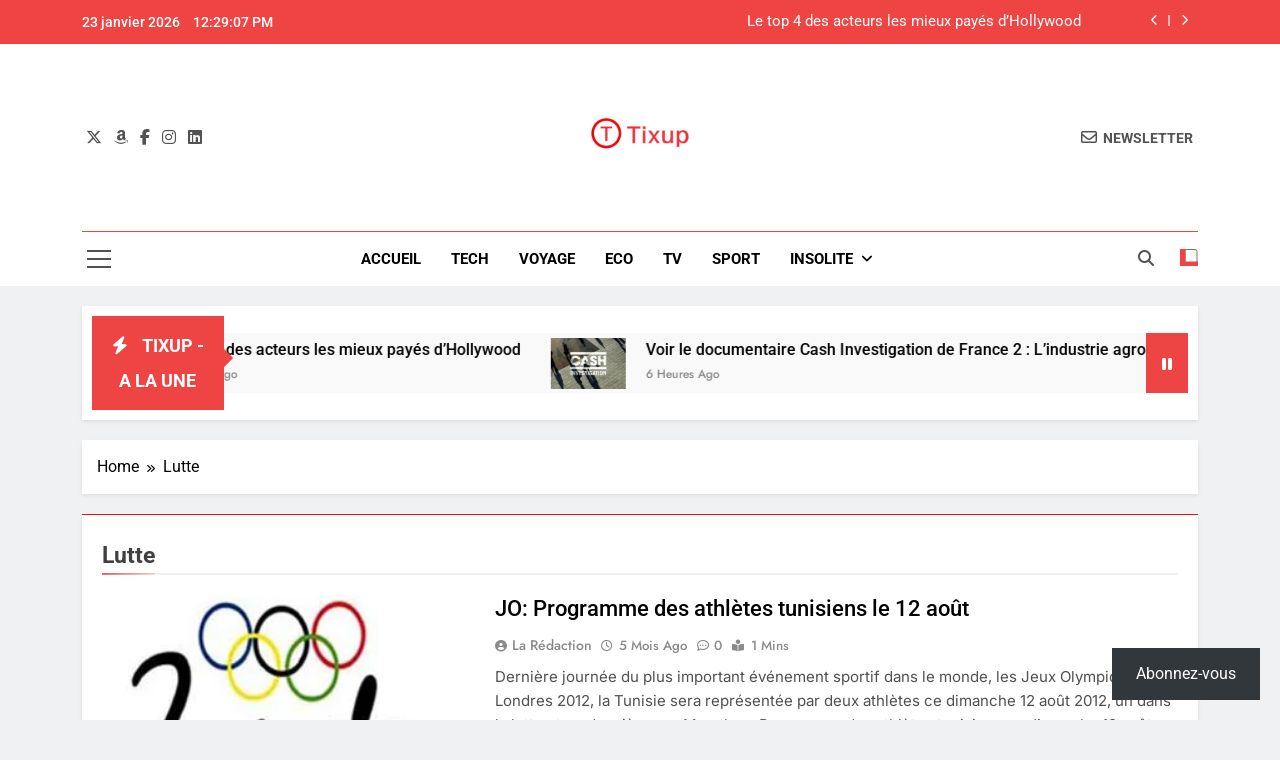

--- FILE ---
content_type: text/html; charset=UTF-8
request_url: https://www.tixup.com/tag/lutte
body_size: 21749
content:
<!doctype html>
<html dir="ltr" lang="fr-FR">
<head>
	<meta charset="UTF-8">
	<meta name="viewport" content="width=device-width, initial-scale=1">
	<link rel="profile" href="https://gmpg.org/xfn/11">
	<title>Lutte | Tixup.com</title>

		<!-- All in One SEO 4.9.3 - aioseo.com -->
	<meta name="robots" content="noindex, max-snippet:-1, max-image-preview:large, max-video-preview:-1" />
	<meta name="google-site-verification" content="bK4B583OTpOIJ4AJEV1Fy-q2SeebhtfMmJe8q8Ui75Y" />
	<meta name="msvalidate.01" content="4213DCB98C5255294D04CED1023C857B" />
	<link rel="canonical" href="https://www.tixup.com/tag/lutte" />
	<link rel="next" href="https://www.tixup.com/tag/lutte/page/2" />
	<meta name="generator" content="All in One SEO (AIOSEO) 4.9.3" />
		<script data-jetpack-boost="ignore" type="application/ld+json" class="aioseo-schema">
			{"@context":"https:\/\/schema.org","@graph":[{"@type":"BreadcrumbList","@id":"https:\/\/www.tixup.com\/tag\/lutte#breadcrumblist","itemListElement":[{"@type":"ListItem","@id":"https:\/\/www.tixup.com#listItem","position":1,"name":"Accueil","item":"https:\/\/www.tixup.com","nextItem":{"@type":"ListItem","@id":"https:\/\/www.tixup.com\/tag\/lutte#listItem","name":"Lutte"}},{"@type":"ListItem","@id":"https:\/\/www.tixup.com\/tag\/lutte#listItem","position":2,"name":"Lutte","previousItem":{"@type":"ListItem","@id":"https:\/\/www.tixup.com#listItem","name":"Accueil"}}]},{"@type":"CollectionPage","@id":"https:\/\/www.tixup.com\/tag\/lutte#collectionpage","url":"https:\/\/www.tixup.com\/tag\/lutte","name":"Lutte | Tixup.com","inLanguage":"fr-FR","isPartOf":{"@id":"https:\/\/www.tixup.com\/#website"},"breadcrumb":{"@id":"https:\/\/www.tixup.com\/tag\/lutte#breadcrumblist"}},{"@type":"Organization","@id":"https:\/\/www.tixup.com\/#organization","name":"Tixup.com","description":"Actualit\u00e9s","url":"https:\/\/www.tixup.com\/","logo":{"@type":"ImageObject","url":"https:\/\/www.tixup.com\/medias\/static\/uploads\/2020\/12\/cropped-Tixup-250x250-1.jpg","@id":"https:\/\/www.tixup.com\/tag\/lutte\/#organizationLogo"},"image":{"@id":"https:\/\/www.tixup.com\/tag\/lutte\/#organizationLogo"},"sameAs":["https:\/\/www.facebook.com\/Tixupcom\/","https:\/\/www.instagram.com\/tixupoff\/","https:\/\/www.youtube.com\/channel\/UCSSTFzQcjIJMAj-3lZwG_lw"]},{"@type":"WebSite","@id":"https:\/\/www.tixup.com\/#website","url":"https:\/\/www.tixup.com\/","name":"Tixup.com","description":"Actualit\u00e9s","inLanguage":"fr-FR","publisher":{"@id":"https:\/\/www.tixup.com\/#organization"}}]}
		</script>
		<!-- All in One SEO -->

<!-- Jetpack Site Verification Tags -->
<meta name="google-site-verification" content="bK4B583OTpOIJ4AJEV1Fy-q2SeebhtfMmJe8q8Ui75Y" />
<meta name="msvalidate.01" content="4213DCB98C5255294D04CED1023C857B" />
<link rel='dns-prefetch' href='//stats.wp.com' />
<link rel='dns-prefetch' href='//jetpack.wordpress.com' />
<link rel='dns-prefetch' href='//s0.wp.com' />
<link rel='dns-prefetch' href='//public-api.wordpress.com' />
<link rel='dns-prefetch' href='//0.gravatar.com' />
<link rel='dns-prefetch' href='//1.gravatar.com' />
<link rel='dns-prefetch' href='//2.gravatar.com' />
<link rel='dns-prefetch' href='//widgets.wp.com' />
<link rel="alternate" type="application/rss+xml" title="Tixup.com &raquo; Flux" href="https://www.tixup.com/feed" />
<link rel="alternate" type="application/rss+xml" title="Tixup.com &raquo; Flux des commentaires" href="https://www.tixup.com/comments/feed" />
<link rel="alternate" type="application/rss+xml" title="Tixup.com &raquo; Flux de l’étiquette Lutte" href="https://www.tixup.com/tag/lutte/feed" />
<link rel='stylesheet' id='all-css-0496b44f73b429e3c63bb93c72570e23' href='https://www.tixup.com/wp-content/boost-cache/static/f44f6b2fb5.min.css' type='text/css' media='all' />
<style id='wp-block-paragraph-inline-css'>
.is-small-text{font-size:.875em}.is-regular-text{font-size:1em}.is-large-text{font-size:2.25em}.is-larger-text{font-size:3em}.has-drop-cap:not(:focus):first-letter{float:left;font-size:8.4em;font-style:normal;font-weight:100;line-height:.68;margin:.05em .1em 0 0;text-transform:uppercase}body.rtl .has-drop-cap:not(:focus):first-letter{float:none;margin-left:.1em}p.has-drop-cap.has-background{overflow:hidden}:root :where(p.has-background){padding:1.25em 2.375em}:where(p.has-text-color:not(.has-link-color)) a{color:inherit}p.has-text-align-left[style*="writing-mode:vertical-lr"],p.has-text-align-right[style*="writing-mode:vertical-rl"]{rotate:180deg}
/*# sourceURL=https://www.tixup.com/wp-includes/blocks/paragraph/style.min.css */
</style>
<style id='global-styles-inline-css'>
:root{--wp--preset--aspect-ratio--square: 1;--wp--preset--aspect-ratio--4-3: 4/3;--wp--preset--aspect-ratio--3-4: 3/4;--wp--preset--aspect-ratio--3-2: 3/2;--wp--preset--aspect-ratio--2-3: 2/3;--wp--preset--aspect-ratio--16-9: 16/9;--wp--preset--aspect-ratio--9-16: 9/16;--wp--preset--color--black: #000000;--wp--preset--color--cyan-bluish-gray: #abb8c3;--wp--preset--color--white: #ffffff;--wp--preset--color--pale-pink: #f78da7;--wp--preset--color--vivid-red: #cf2e2e;--wp--preset--color--luminous-vivid-orange: #ff6900;--wp--preset--color--luminous-vivid-amber: #fcb900;--wp--preset--color--light-green-cyan: #7bdcb5;--wp--preset--color--vivid-green-cyan: #00d084;--wp--preset--color--pale-cyan-blue: #8ed1fc;--wp--preset--color--vivid-cyan-blue: #0693e3;--wp--preset--color--vivid-purple: #9b51e0;--wp--preset--gradient--vivid-cyan-blue-to-vivid-purple: linear-gradient(135deg,rgb(6,147,227) 0%,rgb(155,81,224) 100%);--wp--preset--gradient--light-green-cyan-to-vivid-green-cyan: linear-gradient(135deg,rgb(122,220,180) 0%,rgb(0,208,130) 100%);--wp--preset--gradient--luminous-vivid-amber-to-luminous-vivid-orange: linear-gradient(135deg,rgb(252,185,0) 0%,rgb(255,105,0) 100%);--wp--preset--gradient--luminous-vivid-orange-to-vivid-red: linear-gradient(135deg,rgb(255,105,0) 0%,rgb(207,46,46) 100%);--wp--preset--gradient--very-light-gray-to-cyan-bluish-gray: linear-gradient(135deg,rgb(238,238,238) 0%,rgb(169,184,195) 100%);--wp--preset--gradient--cool-to-warm-spectrum: linear-gradient(135deg,rgb(74,234,220) 0%,rgb(151,120,209) 20%,rgb(207,42,186) 40%,rgb(238,44,130) 60%,rgb(251,105,98) 80%,rgb(254,248,76) 100%);--wp--preset--gradient--blush-light-purple: linear-gradient(135deg,rgb(255,206,236) 0%,rgb(152,150,240) 100%);--wp--preset--gradient--blush-bordeaux: linear-gradient(135deg,rgb(254,205,165) 0%,rgb(254,45,45) 50%,rgb(107,0,62) 100%);--wp--preset--gradient--luminous-dusk: linear-gradient(135deg,rgb(255,203,112) 0%,rgb(199,81,192) 50%,rgb(65,88,208) 100%);--wp--preset--gradient--pale-ocean: linear-gradient(135deg,rgb(255,245,203) 0%,rgb(182,227,212) 50%,rgb(51,167,181) 100%);--wp--preset--gradient--electric-grass: linear-gradient(135deg,rgb(202,248,128) 0%,rgb(113,206,126) 100%);--wp--preset--gradient--midnight: linear-gradient(135deg,rgb(2,3,129) 0%,rgb(40,116,252) 100%);--wp--preset--font-size--small: 13px;--wp--preset--font-size--medium: 20px;--wp--preset--font-size--large: 36px;--wp--preset--font-size--x-large: 42px;--wp--preset--spacing--20: 0.44rem;--wp--preset--spacing--30: 0.67rem;--wp--preset--spacing--40: 1rem;--wp--preset--spacing--50: 1.5rem;--wp--preset--spacing--60: 2.25rem;--wp--preset--spacing--70: 3.38rem;--wp--preset--spacing--80: 5.06rem;--wp--preset--shadow--natural: 6px 6px 9px rgba(0, 0, 0, 0.2);--wp--preset--shadow--deep: 12px 12px 50px rgba(0, 0, 0, 0.4);--wp--preset--shadow--sharp: 6px 6px 0px rgba(0, 0, 0, 0.2);--wp--preset--shadow--outlined: 6px 6px 0px -3px rgb(255, 255, 255), 6px 6px rgb(0, 0, 0);--wp--preset--shadow--crisp: 6px 6px 0px rgb(0, 0, 0);}:where(.is-layout-flex){gap: 0.5em;}:where(.is-layout-grid){gap: 0.5em;}body .is-layout-flex{display: flex;}.is-layout-flex{flex-wrap: wrap;align-items: center;}.is-layout-flex > :is(*, div){margin: 0;}body .is-layout-grid{display: grid;}.is-layout-grid > :is(*, div){margin: 0;}:where(.wp-block-columns.is-layout-flex){gap: 2em;}:where(.wp-block-columns.is-layout-grid){gap: 2em;}:where(.wp-block-post-template.is-layout-flex){gap: 1.25em;}:where(.wp-block-post-template.is-layout-grid){gap: 1.25em;}.has-black-color{color: var(--wp--preset--color--black) !important;}.has-cyan-bluish-gray-color{color: var(--wp--preset--color--cyan-bluish-gray) !important;}.has-white-color{color: var(--wp--preset--color--white) !important;}.has-pale-pink-color{color: var(--wp--preset--color--pale-pink) !important;}.has-vivid-red-color{color: var(--wp--preset--color--vivid-red) !important;}.has-luminous-vivid-orange-color{color: var(--wp--preset--color--luminous-vivid-orange) !important;}.has-luminous-vivid-amber-color{color: var(--wp--preset--color--luminous-vivid-amber) !important;}.has-light-green-cyan-color{color: var(--wp--preset--color--light-green-cyan) !important;}.has-vivid-green-cyan-color{color: var(--wp--preset--color--vivid-green-cyan) !important;}.has-pale-cyan-blue-color{color: var(--wp--preset--color--pale-cyan-blue) !important;}.has-vivid-cyan-blue-color{color: var(--wp--preset--color--vivid-cyan-blue) !important;}.has-vivid-purple-color{color: var(--wp--preset--color--vivid-purple) !important;}.has-black-background-color{background-color: var(--wp--preset--color--black) !important;}.has-cyan-bluish-gray-background-color{background-color: var(--wp--preset--color--cyan-bluish-gray) !important;}.has-white-background-color{background-color: var(--wp--preset--color--white) !important;}.has-pale-pink-background-color{background-color: var(--wp--preset--color--pale-pink) !important;}.has-vivid-red-background-color{background-color: var(--wp--preset--color--vivid-red) !important;}.has-luminous-vivid-orange-background-color{background-color: var(--wp--preset--color--luminous-vivid-orange) !important;}.has-luminous-vivid-amber-background-color{background-color: var(--wp--preset--color--luminous-vivid-amber) !important;}.has-light-green-cyan-background-color{background-color: var(--wp--preset--color--light-green-cyan) !important;}.has-vivid-green-cyan-background-color{background-color: var(--wp--preset--color--vivid-green-cyan) !important;}.has-pale-cyan-blue-background-color{background-color: var(--wp--preset--color--pale-cyan-blue) !important;}.has-vivid-cyan-blue-background-color{background-color: var(--wp--preset--color--vivid-cyan-blue) !important;}.has-vivid-purple-background-color{background-color: var(--wp--preset--color--vivid-purple) !important;}.has-black-border-color{border-color: var(--wp--preset--color--black) !important;}.has-cyan-bluish-gray-border-color{border-color: var(--wp--preset--color--cyan-bluish-gray) !important;}.has-white-border-color{border-color: var(--wp--preset--color--white) !important;}.has-pale-pink-border-color{border-color: var(--wp--preset--color--pale-pink) !important;}.has-vivid-red-border-color{border-color: var(--wp--preset--color--vivid-red) !important;}.has-luminous-vivid-orange-border-color{border-color: var(--wp--preset--color--luminous-vivid-orange) !important;}.has-luminous-vivid-amber-border-color{border-color: var(--wp--preset--color--luminous-vivid-amber) !important;}.has-light-green-cyan-border-color{border-color: var(--wp--preset--color--light-green-cyan) !important;}.has-vivid-green-cyan-border-color{border-color: var(--wp--preset--color--vivid-green-cyan) !important;}.has-pale-cyan-blue-border-color{border-color: var(--wp--preset--color--pale-cyan-blue) !important;}.has-vivid-cyan-blue-border-color{border-color: var(--wp--preset--color--vivid-cyan-blue) !important;}.has-vivid-purple-border-color{border-color: var(--wp--preset--color--vivid-purple) !important;}.has-vivid-cyan-blue-to-vivid-purple-gradient-background{background: var(--wp--preset--gradient--vivid-cyan-blue-to-vivid-purple) !important;}.has-light-green-cyan-to-vivid-green-cyan-gradient-background{background: var(--wp--preset--gradient--light-green-cyan-to-vivid-green-cyan) !important;}.has-luminous-vivid-amber-to-luminous-vivid-orange-gradient-background{background: var(--wp--preset--gradient--luminous-vivid-amber-to-luminous-vivid-orange) !important;}.has-luminous-vivid-orange-to-vivid-red-gradient-background{background: var(--wp--preset--gradient--luminous-vivid-orange-to-vivid-red) !important;}.has-very-light-gray-to-cyan-bluish-gray-gradient-background{background: var(--wp--preset--gradient--very-light-gray-to-cyan-bluish-gray) !important;}.has-cool-to-warm-spectrum-gradient-background{background: var(--wp--preset--gradient--cool-to-warm-spectrum) !important;}.has-blush-light-purple-gradient-background{background: var(--wp--preset--gradient--blush-light-purple) !important;}.has-blush-bordeaux-gradient-background{background: var(--wp--preset--gradient--blush-bordeaux) !important;}.has-luminous-dusk-gradient-background{background: var(--wp--preset--gradient--luminous-dusk) !important;}.has-pale-ocean-gradient-background{background: var(--wp--preset--gradient--pale-ocean) !important;}.has-electric-grass-gradient-background{background: var(--wp--preset--gradient--electric-grass) !important;}.has-midnight-gradient-background{background: var(--wp--preset--gradient--midnight) !important;}.has-small-font-size{font-size: var(--wp--preset--font-size--small) !important;}.has-medium-font-size{font-size: var(--wp--preset--font-size--medium) !important;}.has-large-font-size{font-size: var(--wp--preset--font-size--large) !important;}.has-x-large-font-size{font-size: var(--wp--preset--font-size--x-large) !important;}
/*# sourceURL=global-styles-inline-css */
</style>

<style id='newsmatic-style-inline-css'>
body.newsmatic_font_typography{ --newsmatic-global-preset-color-1: #64748b;}
 body.newsmatic_font_typography{ --newsmatic-global-preset-color-2: #27272a;}
 body.newsmatic_font_typography{ --newsmatic-global-preset-color-3: #ef4444;}
 body.newsmatic_font_typography{ --newsmatic-global-preset-color-4: #eab308;}
 body.newsmatic_font_typography{ --newsmatic-global-preset-color-5: #84cc16;}
 body.newsmatic_font_typography{ --newsmatic-global-preset-color-6: #22c55e;}
 body.newsmatic_font_typography{ --newsmatic-global-preset-color-7: #06b6d4;}
 body.newsmatic_font_typography{ --newsmatic-global-preset-color-8: #0284c7;}
 body.newsmatic_font_typography{ --newsmatic-global-preset-color-9: #6366f1;}
 body.newsmatic_font_typography{ --newsmatic-global-preset-color-10: #84cc16;}
 body.newsmatic_font_typography{ --newsmatic-global-preset-color-11: #a855f7;}
 body.newsmatic_font_typography{ --newsmatic-global-preset-color-12: #f43f5e;}
 body.newsmatic_font_typography{ --newsmatic-global-preset-gradient-color-1: linear-gradient( 135deg, #485563 10%, #29323c 100%);}
 body.newsmatic_font_typography{ --newsmatic-global-preset-gradient-color-2: linear-gradient( 135deg, #FF512F 10%, #F09819 100%);}
 body.newsmatic_font_typography{ --newsmatic-global-preset-gradient-color-3: linear-gradient( 135deg, #00416A 10%, #E4E5E6 100%);}
 body.newsmatic_font_typography{ --newsmatic-global-preset-gradient-color-4: linear-gradient( 135deg, #CE9FFC 10%, #7367F0 100%);}
 body.newsmatic_font_typography{ --newsmatic-global-preset-gradient-color-5: linear-gradient( 135deg, #90F7EC 10%, #32CCBC 100%);}
 body.newsmatic_font_typography{ --newsmatic-global-preset-gradient-color-6: linear-gradient( 135deg, #81FBB8 10%, #28C76F 100%);}
 body.newsmatic_font_typography{ --newsmatic-global-preset-gradient-color-7: linear-gradient( 135deg, #EB3349 10%, #F45C43 100%);}
 body.newsmatic_font_typography{ --newsmatic-global-preset-gradient-color-8: linear-gradient( 135deg, #FFF720 10%, #3CD500 100%);}
 body.newsmatic_font_typography{ --newsmatic-global-preset-gradient-color-9: linear-gradient( 135deg, #FF96F9 10%, #C32BAC 100%);}
 body.newsmatic_font_typography{ --newsmatic-global-preset-gradient-color-10: linear-gradient( 135deg, #69FF97 10%, #00E4FF 100%);}
 body.newsmatic_font_typography{ --newsmatic-global-preset-gradient-color-11: linear-gradient( 135deg, #3C8CE7 10%, #00EAFF 100%);}
 body.newsmatic_font_typography{ --newsmatic-global-preset-gradient-color-12: linear-gradient( 135deg, #FF7AF5 10%, #513162 100%);}
 body.newsmatic_font_typography{ --theme-block-top-border-color: #ff0709;}
.newsmatic_font_typography { --header-padding: 35px;} .newsmatic_font_typography { --header-padding-tablet: 30px;} .newsmatic_font_typography { --header-padding-smartphone: 30px;}.newsmatic_main_body .site-header.layout--default .top-header{ background: var( --newsmatic-global-preset-color-3 )}.newsmatic_font_typography .header-custom-button{ background: linear-gradient(135deg,rgb(178,7,29) 0%,rgb(1,1,1) 100%)}.newsmatic_font_typography .header-custom-button:hover{ background: #b2071d}.newsmatic_font_typography { --site-title-family : Roboto; }
.newsmatic_font_typography { --site-title-weight : 700; }
.newsmatic_font_typography { --site-title-texttransform : capitalize; }
.newsmatic_font_typography { --site-title-textdecoration : none; }
.newsmatic_font_typography { --site-title-size : 45px; }
.newsmatic_font_typography { --site-title-size-tab : 43px; }
.newsmatic_font_typography { --site-title-size-mobile : 40px; }
.newsmatic_font_typography { --site-title-lineheight : 45px; }
.newsmatic_font_typography { --site-title-lineheight-tab : 42px; }
.newsmatic_font_typography { --site-title-lineheight-mobile : 40px; }
.newsmatic_font_typography { --site-title-letterspacing : 0px; }
.newsmatic_font_typography { --site-title-letterspacing-tab : 0px; }
.newsmatic_font_typography { --site-title-letterspacing-mobile : 0px; }
.newsmatic_font_typography { --site-tagline-family : Roboto; }
.newsmatic_font_typography { --site-tagline-weight : 400; }
.newsmatic_font_typography { --site-tagline-texttransform : capitalize; }
.newsmatic_font_typography { --site-tagline-textdecoration : none; }
.newsmatic_font_typography { --site-tagline-size : 16px; }
.newsmatic_font_typography { --site-tagline-size-tab : 16px; }
.newsmatic_font_typography { --site-tagline-size-mobile : 16px; }
.newsmatic_font_typography { --site-tagline-lineheight : 26px; }
.newsmatic_font_typography { --site-tagline-lineheight-tab : 26px; }
.newsmatic_font_typography { --site-tagline-lineheight-mobile : 16px; }
.newsmatic_font_typography { --site-tagline-letterspacing : 0px; }
.newsmatic_font_typography { --site-tagline-letterspacing-tab : 0px; }
.newsmatic_font_typography { --site-tagline-letterspacing-mobile : 0px; }
body .site-branding img.custom-logo{ width: 100px; }@media(max-width: 940px) { body .site-branding img.custom-logo{ width: 200px; } }
@media(max-width: 610px) { body .site-branding img.custom-logo{ width: 200px; } }
.newsmatic_font_typography  { --sidebar-toggle-color: #525252;}.newsmatic_font_typography  { --sidebar-toggle-color-hover : var( --newsmatic-global-preset-color-3 ); }.newsmatic_font_typography  { --search-color: #525252;}.newsmatic_font_typography  { --search-color-hover : var( --newsmatic-global-preset-color-3 ); }.newsmatic_main_body { --site-bk-color: #F0F1F2}.newsmatic_font_typography  { --move-to-top-background-color: var( --newsmatic-global-preset-color-3 );}.newsmatic_font_typography  { --move-to-top-background-color-hover : var( --newsmatic-global-preset-color-3 ); }.newsmatic_font_typography  { --move-to-top-color: #fff;}.newsmatic_font_typography  { --move-to-top-color-hover : #fff; }@media(max-width: 610px) { .ads-banner{ display : block;} }@media(max-width: 610px) { body #newsmatic-scroll-to-top.show{ display : none;} }body .site-header.layout--default .menu-section .row{ border-top: 1px solid var( --newsmatic-global-preset-color-3 );}body .site-footer.dark_bk{ border-top: 5px solid var( --newsmatic-global-preset-color-3 );}.newsmatic_font_typography  { --custom-btn-color: #ffffff;}.newsmatic_font_typography  { --custom-btn-color-hover : #ffffff; } body.newsmatic_main_body{ --theme-color-red: var( --newsmatic-global-preset-color-3 );} body.newsmatic_dark_mode{ --theme-color-red: var( --newsmatic-global-preset-color-3 );}body .post-categories .cat-item.cat-274 { background-color : var( --newsmatic-global-preset-color-3 )} body .newsmatic-category-no-bk .post-categories .cat-item.cat-274 a  { color : var( --newsmatic-global-preset-color-3 )} body.single .post-categories .cat-item.cat-274 { background-color : var( --newsmatic-global-preset-color-3 )} body .post-categories .cat-item.cat-3338 { background-color : var( --newsmatic-global-preset-color-3 )} body .newsmatic-category-no-bk .post-categories .cat-item.cat-3338 a  { color : var( --newsmatic-global-preset-color-3 )} body.single .post-categories .cat-item.cat-3338 { background-color : var( --newsmatic-global-preset-color-3 )} body .post-categories .cat-item.cat-6 { background-color : var( --newsmatic-global-preset-color-3 )} body .newsmatic-category-no-bk .post-categories .cat-item.cat-6 a  { color : var( --newsmatic-global-preset-color-3 )} body.single .post-categories .cat-item.cat-6 { background-color : var( --newsmatic-global-preset-color-3 )} body .post-categories .cat-item.cat-81 { background-color : var( --newsmatic-global-preset-color-3 )} body .newsmatic-category-no-bk .post-categories .cat-item.cat-81 a  { color : var( --newsmatic-global-preset-color-3 )} body.single .post-categories .cat-item.cat-81 { background-color : var( --newsmatic-global-preset-color-3 )} body .post-categories .cat-item.cat-532 { background-color : var( --newsmatic-global-preset-color-3 )} body .newsmatic-category-no-bk .post-categories .cat-item.cat-532 a  { color : var( --newsmatic-global-preset-color-3 )} body.single .post-categories .cat-item.cat-532 { background-color : var( --newsmatic-global-preset-color-3 )} body .post-categories .cat-item.cat-2873 { background-color : var( --newsmatic-global-preset-color-3 )} body .newsmatic-category-no-bk .post-categories .cat-item.cat-2873 a  { color : var( --newsmatic-global-preset-color-3 )} body.single .post-categories .cat-item.cat-2873 { background-color : var( --newsmatic-global-preset-color-3 )} body .post-categories .cat-item.cat-10 { background-color : var( --newsmatic-global-preset-color-3 )} body .newsmatic-category-no-bk .post-categories .cat-item.cat-10 a  { color : var( --newsmatic-global-preset-color-3 )} body.single .post-categories .cat-item.cat-10 { background-color : var( --newsmatic-global-preset-color-3 )} body .post-categories .cat-item.cat-9 { background-color : var( --newsmatic-global-preset-color-3 )} body .newsmatic-category-no-bk .post-categories .cat-item.cat-9 a  { color : var( --newsmatic-global-preset-color-3 )} body.single .post-categories .cat-item.cat-9 { background-color : var( --newsmatic-global-preset-color-3 )} body .post-categories .cat-item.cat-13893 { background-color : var( --newsmatic-global-preset-color-3 )} body .newsmatic-category-no-bk .post-categories .cat-item.cat-13893 a  { color : var( --newsmatic-global-preset-color-3 )} body.single .post-categories .cat-item.cat-13893 { background-color : var( --newsmatic-global-preset-color-3 )} body .post-categories .cat-item.cat-72 { background-color : var( --newsmatic-global-preset-color-3 )} body .newsmatic-category-no-bk .post-categories .cat-item.cat-72 a  { color : var( --newsmatic-global-preset-color-3 )} body.single .post-categories .cat-item.cat-72 { background-color : var( --newsmatic-global-preset-color-3 )} body .post-categories .cat-item.cat-8 { background-color : var( --newsmatic-global-preset-color-3 )} body .newsmatic-category-no-bk .post-categories .cat-item.cat-8 a  { color : var( --newsmatic-global-preset-color-3 )} body.single .post-categories .cat-item.cat-8 { background-color : var( --newsmatic-global-preset-color-3 )} body .post-categories .cat-item.cat-13882 { background-color : var( --newsmatic-global-preset-color-3 )} body .newsmatic-category-no-bk .post-categories .cat-item.cat-13882 a  { color : var( --newsmatic-global-preset-color-3 )} body.single .post-categories .cat-item.cat-13882 { background-color : var( --newsmatic-global-preset-color-3 )} body .post-categories .cat-item.cat-80 { background-color : var( --newsmatic-global-preset-color-3 )} body .newsmatic-category-no-bk .post-categories .cat-item.cat-80 a  { color : var( --newsmatic-global-preset-color-3 )} body.single .post-categories .cat-item.cat-80 { background-color : var( --newsmatic-global-preset-color-3 )} body .post-categories .cat-item.cat-3 { background-color : var( --newsmatic-global-preset-color-3 )} body .newsmatic-category-no-bk .post-categories .cat-item.cat-3 a  { color : var( --newsmatic-global-preset-color-3 )} body.single .post-categories .cat-item.cat-3 { background-color : var( --newsmatic-global-preset-color-3 )} body .post-categories .cat-item.cat-17423 { background-color : var( --newsmatic-global-preset-color-3 )} body .newsmatic-category-no-bk .post-categories .cat-item.cat-17423 a  { color : var( --newsmatic-global-preset-color-3 )} body.single .post-categories .cat-item.cat-17423 { background-color : var( --newsmatic-global-preset-color-3 )} body .post-categories .cat-item.cat-15 { background-color : var( --newsmatic-global-preset-color-3 )} body .newsmatic-category-no-bk .post-categories .cat-item.cat-15 a  { color : var( --newsmatic-global-preset-color-3 )} body.single .post-categories .cat-item.cat-15 { background-color : var( --newsmatic-global-preset-color-3 )} body .post-categories .cat-item.cat-7 { background-color : var( --newsmatic-global-preset-color-3 )} body .newsmatic-category-no-bk .post-categories .cat-item.cat-7 a  { color : var( --newsmatic-global-preset-color-3 )} body.single .post-categories .cat-item.cat-7 { background-color : var( --newsmatic-global-preset-color-3 )} body .post-categories .cat-item.cat-1 { background-color : var( --newsmatic-global-preset-color-3 )} body .newsmatic-category-no-bk .post-categories .cat-item.cat-1 a  { color : var( --newsmatic-global-preset-color-3 )} body.single .post-categories .cat-item.cat-1 { background-color : var( --newsmatic-global-preset-color-3 )} body .post-categories .cat-item.cat-2172 { background-color : var( --newsmatic-global-preset-color-3 )} body .newsmatic-category-no-bk .post-categories .cat-item.cat-2172 a  { color : var( --newsmatic-global-preset-color-3 )} body.single .post-categories .cat-item.cat-2172 { background-color : var( --newsmatic-global-preset-color-3 )}  #main-banner-section .main-banner-slider figure.post-thumb { border-radius: 0px; } #main-banner-section .main-banner-slider .post-element{ border-radius: 0px;}
 @media (max-width: 769px){ #main-banner-section .main-banner-slider figure.post-thumb { border-radius: 0px; } #main-banner-section .main-banner-slider .post-element { border-radius: 0px; } }
 @media (max-width: 548px){ #main-banner-section .main-banner-slider figure.post-thumb  { border-radius: 0px; } #main-banner-section .main-banner-slider .post-element { border-radius: 0px; } }
 #main-banner-section .main-banner-trailing-posts figure.post-thumb, #main-banner-section .banner-trailing-posts figure.post-thumb { border-radius: 0px } #main-banner-section .banner-trailing-posts .post-element { border-radius: 0px;}
 @media (max-width: 769px){ #main-banner-section .main-banner-trailing-posts figure.post-thumb,
				#main-banner-section .banner-trailing-posts figure.post-thumb { border-radius: 0px } #main-banner-section .banner-trailing-posts .post-element { border-radius: 0px;} }
 @media (max-width: 548px){ #main-banner-section .main-banner-trailing-posts figure.post-thumb,
				#main-banner-section .banner-trailing-posts figure.post-thumb  { border-radius: 0px  } #main-banner-section .banner-trailing-posts .post-element { border-radius: 0px;} }
 main.site-main .primary-content article figure.post-thumb-wrap { padding-bottom: calc( 0.25 * 100% ) }
 @media (max-width: 769px){ main.site-main .primary-content article figure.post-thumb-wrap { padding-bottom: calc( 0.4 * 100% ) } }
 @media (max-width: 548px){ main.site-main .primary-content article figure.post-thumb-wrap { padding-bottom: calc( 0.4 * 100% ) } }
 main.site-main .primary-content article figure.post-thumb-wrap { border-radius: 0px}
 @media (max-width: 769px){ main.site-main .primary-content article figure.post-thumb-wrap { border-radius: 0px } }
 @media (max-width: 548px){ main.site-main .primary-content article figure.post-thumb-wrap { border-radius: 0px  } }
#block--1761919058551v article figure.post-thumb-wrap { padding-bottom: calc( 0.6 * 100% ) }
 @media (max-width: 769px){ #block--1761919058551v article figure.post-thumb-wrap { padding-bottom: calc( 0.8 * 100% ) } }
 @media (max-width: 548px){ #block--1761919058551v article figure.post-thumb-wrap { padding-bottom: calc( 0.6 * 100% ) }}
#block--1761919058551v article figure.post-thumb-wrap { border-radius: 0px }
 @media (max-width: 769px){ #block--1761919058551v article figure.post-thumb-wrap { border-radius: 0px } }
 @media (max-width: 548px){ #block--1761919058551v article figure.post-thumb-wrap { border-radius: 0px } }
#block--1761919058560j article figure.post-thumb-wrap { padding-bottom: calc( 0.6 * 100% ) }
 @media (max-width: 769px){ #block--1761919058560j article figure.post-thumb-wrap { padding-bottom: calc( 0.8 * 100% ) } }
 @media (max-width: 548px){ #block--1761919058560j article figure.post-thumb-wrap { padding-bottom: calc( 0.6 * 100% ) }}
#block--1761919058560j article figure.post-thumb-wrap { border-radius: 0px }
 @media (max-width: 769px){ #block--1761919058560j article figure.post-thumb-wrap { border-radius: 0px } }
 @media (max-width: 548px){ #block--1761919058560j article figure.post-thumb-wrap { border-radius: 0px } }
#block--1761919058565n article figure.post-thumb-wrap { padding-bottom: calc( 0.25 * 100% ) }
 @media (max-width: 769px){ #block--1761919058565n article figure.post-thumb-wrap { padding-bottom: calc( 0.25 * 100% ) } }
 @media (max-width: 548px){ #block--1761919058565n article figure.post-thumb-wrap { padding-bottom: calc( 0.25 * 100% ) }}
#block--1761919058565n article figure.post-thumb-wrap { border-radius: 0px }
 @media (max-width: 769px){ #block--1761919058565n article figure.post-thumb-wrap { border-radius: 0px } }
 @media (max-width: 548px){ #block--1761919058565n article figure.post-thumb-wrap { border-radius: 0px } }
#block--1761919058569b article figure.post-thumb-wrap { padding-bottom: calc( 0.6 * 100% ) }
 @media (max-width: 769px){ #block--1761919058569b article figure.post-thumb-wrap { padding-bottom: calc( 0.8 * 100% ) } }
 @media (max-width: 548px){ #block--1761919058569b article figure.post-thumb-wrap { padding-bottom: calc( 0.6 * 100% ) }}
#block--1761919058569b article figure.post-thumb-wrap { border-radius: 0px }
 @media (max-width: 769px){ #block--1761919058569b article figure.post-thumb-wrap { border-radius: 0px } }
 @media (max-width: 548px){ #block--1761919058569b article figure.post-thumb-wrap { border-radius: 0px } }
/*# sourceURL=newsmatic-style-inline-css */
</style>
<style id='wp-img-auto-sizes-contain-inline-css'>
img:is([sizes=auto i],[sizes^="auto," i]){contain-intrinsic-size:3000px 1500px}
/*# sourceURL=wp-img-auto-sizes-contain-inline-css */
</style>
<style id='wp-emoji-styles-inline-css'>

	img.wp-smiley, img.emoji {
		display: inline !important;
		border: none !important;
		box-shadow: none !important;
		height: 1em !important;
		width: 1em !important;
		margin: 0 0.07em !important;
		vertical-align: -0.1em !important;
		background: none !important;
		padding: 0 !important;
	}
/*# sourceURL=wp-emoji-styles-inline-css */
</style>
<style id='classic-theme-styles-inline-css'>
/*! This file is auto-generated */
.wp-block-button__link{color:#fff;background-color:#32373c;border-radius:9999px;box-shadow:none;text-decoration:none;padding:calc(.667em + 2px) calc(1.333em + 2px);font-size:1.125em}.wp-block-file__button{background:#32373c;color:#fff;text-decoration:none}
/*# sourceURL=/wp-includes/css/classic-themes.min.css */
</style>
<script data-jetpack-boost="ignore" src="https://www.tixup.com/wp-includes/js/jquery/jquery.min.js?ver=3.7.1" id="jquery-core-js"></script>

<link rel="https://api.w.org/" href="https://www.tixup.com/wp-json/" /><link rel="alternate" title="JSON" type="application/json" href="https://www.tixup.com/wp-json/wp/v2/tags/3459" /><link rel="EditURI" type="application/rsd+xml" title="RSD" href="https://www.tixup.com/xmlrpc.php?rsd" />
<style> .lar_social_share_icon{
 				margin: 2px;
 				}</style>	<style>img#wpstats{display:none}</style>
				<style type="text/css">
							.site-title {
					position: absolute;
					clip: rect(1px, 1px, 1px, 1px);
					}
									.site-description {
						position: absolute;
						clip: rect(1px, 1px, 1px, 1px);
					}
						</style>
		<link rel="icon" href="https://www.tixup.com/wp-content/uploads/2020/12/cropped-Tixup-250x250-1-32x32.jpg" sizes="32x32" />
<link rel="icon" href="https://www.tixup.com/wp-content/uploads/2020/12/cropped-Tixup-250x250-1-192x192.jpg" sizes="192x192" />
<link rel="apple-touch-icon" href="https://www.tixup.com/wp-content/uploads/2020/12/cropped-Tixup-250x250-1-180x180.jpg" />
<meta name="msapplication-TileImage" content="https://www.tixup.com/wp-content/uploads/2020/12/cropped-Tixup-250x250-1-270x270.jpg" />
<link rel='stylesheet' id='all-css-59681cf0308d49c452472efe7ddab748' href='https://www.tixup.com/wp-content/boost-cache/static/2e2cd120ef.min.css' type='text/css' media='all' />
</head>

<body data-rsssl=1 class="archive tag tag-lutte tag-3459 wp-custom-logo wp-theme-newsmatic hfeed newsmatic-title-two newsmatic-image-hover--effect-two site-full-width--layout newsmatic_site_block_border_top post-layout--one no-sidebar newsmatic_main_body newsmatic_font_typography" itemtype='https://schema.org/Blog' itemscope='itemscope'>
<div id="page" class="site">
	<a class="skip-link screen-reader-text" href="#primary">Skip to content</a>
				<div class="newsmatic_ovelay_div"></div>
						
			<header id="masthead" class="site-header layout--default layout--one">
				<div class="top-header"><div class="newsmatic-container"><div class="row">         <div class="top-date-time">
            <span class="date">23 janvier 2026</span>
            <span class="time"></span>
         </div>
               <div class="top-ticker-news">
            <ul class="ticker-item-wrap">
                                          <li class="ticker-item"><a href="https://www.tixup.com/stars-people-jet-set/71433-le-top-4-des-acteurs-les-mieux-payes-dhollywood.html" title="Le top 4 des acteurs les mieux payés d&rsquo;Hollywood">Le top 4 des acteurs les mieux payés d&rsquo;Hollywood</a></h2></li>
                                                   <li class="ticker-item"><a href="https://www.tixup.com/sante-bien-etre/79716-voir-documentaire-cash-investigation-france-2-industrie-agroalimentaire-business-contre-sante.html" title="Voir le documentaire Cash Investigation de France 2 : L&rsquo;industrie agroalimentaire et le business contre la santé">Voir le documentaire Cash Investigation de France 2 : L&rsquo;industrie agroalimentaire et le business contre la santé</a></h2></li>
                                                   <li class="ticker-item"><a href="https://www.tixup.com/economie/124211-chomage-diplomes-17-en-chine-53-aux-etats-unis-et-apres.html" title="Chômage diplômés : 17 % en Chine, 5,3 % aux États‑Unis, et après ?">Chômage diplômés : 17 % en Chine, 5,3 % aux États‑Unis, et après ?</a></h2></li>
                                                   <li class="ticker-item"><a href="https://www.tixup.com/economie/85307-patron-incognito-video-m6-replay-streaming-david-giraudeau-mie-caline-6play.html" title="Patron Incognito en vidéo sur M6 : Replay David Giraudeau Mie Câline sur 6Play">Patron Incognito en vidéo sur M6 : Replay David Giraudeau Mie Câline sur 6Play</a></h2></li>
                                    </ul>
			</div>
      </div></div></div>        <div class="main-header order--social-logo-buttons">
            <div class="site-branding-section">
                <div class="newsmatic-container">
                    <div class="row">
                                 <div class="social-icons-wrap"><div class="social-icons">					<a class="social-icon" href="https://x.com/Tixup" target="_blank"><i class="fab fa-x-twitter"></i></a>
							<a class="social-icon" href="https://www.amazon.fr/?tag=txcyb-21" target="_blank"><i class="fab fa-amazon "></i></a>
							<a class="social-icon" href="https://www.facebook.com/Tixupcom" target="_blank"><i class="fab fa-facebook-f"></i></a>
							<a class="social-icon" href="https://www.instagram.com/tixupoof" target="_blank"><i class="fab fa-instagram"></i></a>
							<a class="social-icon" href="https://www.linkedin.com/in/david-delair-356411158/" target="_blank"><i class="fab fa-linkedin "></i></a>
		</div></div>
                  <div class="site-branding">
                <a href="https://www.tixup.com/" class="custom-logo-link" rel="home"><img width="300" height="300" src="https://www.tixup.com/wp-content/uploads/2025/10/cropped-tixup.png" class="custom-logo" alt="Tixup.com" decoding="async" fetchpriority="high" srcset="https://www.tixup.com/wp-content/uploads/2025/10/cropped-tixup.png 300w, https://www.tixup.com/wp-content/uploads/2025/10/cropped-tixup-200x200.png 200w" sizes="(max-width: 300px) 100vw, 300px" /></a>                        <p class="site-title"><a href="https://www.tixup.com/" rel="home">Tixup.com</a></p>
                                    <p class="site-description">Actualités</p>
                            </div><!-- .site-branding -->
         <div class="header-right-button-wrap">            <div class="newsletter-element">
                <a href="https://www.tixup.com/newsletter" data-popup="redirect">
                    <span class="title-icon"><i class="far fa-envelope"></i></span><span class="title-text">Newsletter</span>                </a>
            </div><!-- .newsletter-element -->
        </div><!-- .header-right-button-wrap -->                    </div>
                </div>
            </div>
            <div class="menu-section">
                <div class="newsmatic-container">
                    <div class="row">
                                    <div class="sidebar-toggle-wrap">
                <a class="sidebar-toggle-trigger" href="javascript:void(0);">
                    <div class="newsmatic_sidetoggle_menu_burger">
                      <span></span>
                      <span></span>
                      <span></span>
                  </div>
                </a>
                <div class="sidebar-toggle hide">
                <span class="sidebar-toggle-close"><i class="fas fa-times"></i></span>
                  <div class="newsmatic-container">
                    <div class="row">
                                          </div>
                  </div>
                </div>
            </div>
                 <nav id="site-navigation" class="main-navigation hover-effect--none">
            <button class="menu-toggle" aria-controls="primary-menu" aria-expanded="false">
                <div id="newsmatic_menu_burger">
                    <span></span>
                    <span></span>
                    <span></span>
                </div>
                <span class="menu_txt">Menu</span></button>
            <div class="menu-sommaire-container"><ul id="header-menu" class="menu"><li id="menu-item-83395" class="menu-item menu-item-type-custom menu-item-object-custom menu-item-home menu-item-83395"><a href="https://www.tixup.com">Accueil</a></li>
<li id="menu-item-83399" class="menu-item menu-item-type-taxonomy menu-item-object-category menu-item-83399"><a href="https://www.tixup.com/cat/technologie-high-tech">TECH</a></li>
<li id="menu-item-83404" class="menu-item menu-item-type-taxonomy menu-item-object-category menu-item-83404"><a href="https://www.tixup.com/cat/voyage">VOYAGE</a></li>
<li id="menu-item-83400" class="menu-item menu-item-type-taxonomy menu-item-object-category menu-item-83400"><a href="https://www.tixup.com/cat/economie">ECO</a></li>
<li id="menu-item-86005" class="menu-item menu-item-type-taxonomy menu-item-object-category menu-item-86005"><a href="https://www.tixup.com/cat/series-tv-videos">TV</a></li>
<li id="menu-item-83398" class="menu-item menu-item-type-taxonomy menu-item-object-category menu-item-83398"><a href="https://www.tixup.com/cat/sport">SPORT</a></li>
<li id="menu-item-83402" class="menu-item menu-item-type-taxonomy menu-item-object-category menu-item-has-children menu-item-83402"><a href="https://www.tixup.com/cat/buzz-insolites">INSOLITE</a>
<ul class="sub-menu">
	<li id="menu-item-83401" class="menu-item menu-item-type-taxonomy menu-item-object-category menu-item-83401"><a href="https://www.tixup.com/cat/sante-bien-etre">SANTE</a></li>
	<li id="menu-item-86004" class="menu-item menu-item-type-taxonomy menu-item-object-category menu-item-86004"><a href="https://www.tixup.com/cat/gastronomie">CUISINE</a></li>
	<li id="menu-item-83403" class="menu-item menu-item-type-taxonomy menu-item-object-category menu-item-83403"><a href="https://www.tixup.com/cat/art-culture">CULTURE</a></li>
	<li id="menu-item-83408" class="menu-item menu-item-type-taxonomy menu-item-object-category menu-item-83408"><a href="https://www.tixup.com/cat/jeux-video-2">JEU VIDEO</a></li>
</ul>
</li>
</ul></div>        </nav><!-- #site-navigation -->
                  <div class="search-wrap">
                <button class="search-trigger">
                    <i class="fas fa-search"></i>
                </button>
                <div class="search-form-wrap hide">
                    <form role="search" method="get" class="search-form" action="https://www.tixup.com/">
				<label>
					<span class="screen-reader-text">Rechercher :</span>
					<input type="search" class="search-field" placeholder="Rechercher…" value="" name="s" />
				</label>
				<input type="submit" class="search-submit" value="Rechercher" />
			</form>                </div>
            </div>
                    <div class="mode_toggle_wrap">
                <input class="mode_toggle" type="checkbox" >
            </div>
                            </div>
                </div>
            </div>
        </div>
        			</header><!-- #masthead -->
			
			        <div class="after-header header-layout-banner-two">
            <div class="newsmatic-container">
                <div class="row">
                                <div class="ticker-news-wrap newsmatic-ticker layout--two">
                                        <div class="ticker_label_title ticker-title newsmatic-ticker-label">
                                                            <span class="icon">
                                    <i class="fas fa-bolt"></i>
                                </span>
                                                                <span class="ticker_label_title_string">TIXUP - A LA UNE </span>
                                                        </div>
                                        <div class="newsmatic-ticker-box">
                  
                    <ul class="ticker-item-wrap" direction="left" dir="ltr">
                                <li class="ticker-item">
            <figure class="feature_image">
                                        <a href="https://www.tixup.com/stars-people-jet-set/71433-le-top-4-des-acteurs-les-mieux-payes-dhollywood.html" title="Le top 4 des acteurs les mieux payés d&rsquo;Hollywood">
                            <img width="120" height="82" src="https://www.tixup.com/wp-content/uploads/2014/07/Dwayne-Johnson-est-le-deuxième-acteur-le-mieux-payé-de-2014-120x82.jpg" class="attachment-thumbnail size-thumbnail wp-post-image" alt="" title="Le top 4 des acteurs les mieux payés d&rsquo;Hollywood" decoding="async" />                        </a>
                            </figure>
            <div class="title-wrap">
                <h2 class="post-title"><a href="https://www.tixup.com/stars-people-jet-set/71433-le-top-4-des-acteurs-les-mieux-payes-dhollywood.html" title="Le top 4 des acteurs les mieux payés d&rsquo;Hollywood">Le top 4 des acteurs les mieux payés d&rsquo;Hollywood</a></h2>
                <span class="post-date posted-on published"><a href="https://www.tixup.com/stars-people-jet-set/71433-le-top-4-des-acteurs-les-mieux-payes-dhollywood.html" rel="bookmark"><time class="entry-date published" datetime="2026-01-23T08:50:18+01:00">5 heures ago</time><time class="updated" datetime="2023-01-21T09:49:57+01:00">3 ans ago</time></a></span>            </div>
        </li>
            <li class="ticker-item">
            <figure class="feature_image">
                                        <a href="https://www.tixup.com/sante-bien-etre/79716-voir-documentaire-cash-investigation-france-2-industrie-agroalimentaire-business-contre-sante.html" title="Voir le documentaire Cash Investigation de France 2 : L&rsquo;industrie agroalimentaire et le business contre la santé">
                            <img width="120" height="82" src="https://www.tixup.com/wp-content/uploads/2016/09/Voir-le-documentaire-Cash-Investigation-de-France-2-Lindustrie-agroalimentaire-et-le-business-contre-la-santé-120x82.jpg" class="attachment-thumbnail size-thumbnail wp-post-image" alt="Voir le documentaire Cash Investigation de France 2 : L&#039;industrie agroalimentaire et le business contre la santé" title="Voir le documentaire Cash Investigation de France 2 : L&rsquo;industrie agroalimentaire et le business contre la santé" decoding="async" />                        </a>
                            </figure>
            <div class="title-wrap">
                <h2 class="post-title"><a href="https://www.tixup.com/sante-bien-etre/79716-voir-documentaire-cash-investigation-france-2-industrie-agroalimentaire-business-contre-sante.html" title="Voir le documentaire Cash Investigation de France 2 : L&rsquo;industrie agroalimentaire et le business contre la santé">Voir le documentaire Cash Investigation de France 2 : L&rsquo;industrie agroalimentaire et le business contre la santé</a></h2>
                <span class="post-date posted-on published"><a href="https://www.tixup.com/sante-bien-etre/79716-voir-documentaire-cash-investigation-france-2-industrie-agroalimentaire-business-contre-sante.html" rel="bookmark"><time class="entry-date published" datetime="2026-01-23T07:38:05+01:00">6 heures ago</time><time class="updated" datetime="2023-01-21T09:45:19+01:00">3 ans ago</time></a></span>            </div>
        </li>
            <li class="ticker-item">
            <figure class="feature_image">
                                        <a href="https://www.tixup.com/economie/124211-chomage-diplomes-17-en-chine-53-aux-etats-unis-et-apres.html" title="Chômage diplômés : 17 % en Chine, 5,3 % aux États‑Unis, et après ?">
                            <img width="120" height="82" src="https://www.tixup.com/wp-content/uploads/2026/01/image326-120x82.png" class="attachment-thumbnail size-thumbnail wp-post-image" alt="" title="Chômage diplômés : 17 % en Chine, 5,3 % aux États‑Unis, et après ?" decoding="async" />                        </a>
                            </figure>
            <div class="title-wrap">
                <h2 class="post-title"><a href="https://www.tixup.com/economie/124211-chomage-diplomes-17-en-chine-53-aux-etats-unis-et-apres.html" title="Chômage diplômés : 17 % en Chine, 5,3 % aux États‑Unis, et après ?">Chômage diplômés : 17 % en Chine, 5,3 % aux États‑Unis, et après ?</a></h2>
                <span class="post-date posted-on published"><a href="https://www.tixup.com/economie/124211-chomage-diplomes-17-en-chine-53-aux-etats-unis-et-apres.html" rel="bookmark"><time class="entry-date published updated" datetime="2026-01-23T06:33:15+01:00">7 heures ago</time></a></span>            </div>
        </li>
            <li class="ticker-item">
            <figure class="feature_image">
                                        <a href="https://www.tixup.com/economie/85307-patron-incognito-video-m6-replay-streaming-david-giraudeau-mie-caline-6play.html" title="Patron Incognito en vidéo sur M6 : Replay David Giraudeau Mie Câline sur 6Play">
                            <img width="120" height="82" src="https://www.tixup.com/wp-content/uploads/2018/01/Patron-Incognito-en-vidéo-sur-M6-Replay-streaming-David-Giraudeau-Mie-Câline-sur-6Play-120x82.jpg" class="attachment-thumbnail size-thumbnail wp-post-image" alt="" title="Patron Incognito en vidéo sur M6 : Replay David Giraudeau Mie Câline sur 6Play" decoding="async" />                        </a>
                            </figure>
            <div class="title-wrap">
                <h2 class="post-title"><a href="https://www.tixup.com/economie/85307-patron-incognito-video-m6-replay-streaming-david-giraudeau-mie-caline-6play.html" title="Patron Incognito en vidéo sur M6 : Replay David Giraudeau Mie Câline sur 6Play">Patron Incognito en vidéo sur M6 : Replay David Giraudeau Mie Câline sur 6Play</a></h2>
                <span class="post-date posted-on published"><a href="https://www.tixup.com/economie/85307-patron-incognito-video-m6-replay-streaming-david-giraudeau-mie-caline-6play.html" rel="bookmark"><time class="entry-date published" datetime="2026-01-23T00:20:26+01:00">13 heures ago</time><time class="updated" datetime="2023-01-21T09:44:55+01:00">3 ans ago</time></a></span>            </div>
        </li>
            <li class="ticker-item">
            <figure class="feature_image">
                                        <a href="https://www.tixup.com/economie/124202-negociation-30-daccords-en-changeant-4-reflexes.html" title="Négociation : +30 % d’accords en changeant 4 réflexes">
                            <img width="120" height="82" src="https://www.tixup.com/wp-content/uploads/2026/01/image325-120x82.png" class="attachment-thumbnail size-thumbnail wp-post-image" alt="" title="Négociation : +30 % d’accords en changeant 4 réflexes" decoding="async" />                        </a>
                            </figure>
            <div class="title-wrap">
                <h2 class="post-title"><a href="https://www.tixup.com/economie/124202-negociation-30-daccords-en-changeant-4-reflexes.html" title="Négociation : +30 % d’accords en changeant 4 réflexes">Négociation : +30 % d’accords en changeant 4 réflexes</a></h2>
                <span class="post-date posted-on published"><a href="https://www.tixup.com/economie/124202-negociation-30-daccords-en-changeant-4-reflexes.html" rel="bookmark"><time class="entry-date published updated" datetime="2026-01-22T18:27:20+01:00">19 heures ago</time></a></span>            </div>
        </li>
            <li class="ticker-item">
            <figure class="feature_image">
                                        <a href="https://www.tixup.com/economie/90439-travailler-dans-un-pays-anglo-saxon.html" title="Travailler dans un pays anglo-saxon">
                            <img width="120" height="82" src="https://www.tixup.com/wp-content/uploads/2021/01/Drapeau-Americain-USA-Travel.-120x82.jpg" class="attachment-thumbnail size-thumbnail wp-post-image" alt="" title="Travailler dans un pays anglo-saxon" decoding="async" />                        </a>
                            </figure>
            <div class="title-wrap">
                <h2 class="post-title"><a href="https://www.tixup.com/economie/90439-travailler-dans-un-pays-anglo-saxon.html" title="Travailler dans un pays anglo-saxon">Travailler dans un pays anglo-saxon</a></h2>
                <span class="post-date posted-on published"><a href="https://www.tixup.com/economie/90439-travailler-dans-un-pays-anglo-saxon.html" rel="bookmark"><time class="entry-date published" datetime="2026-01-22T10:28:00+01:00">1 jour ago</time><time class="updated" datetime="2023-01-21T09:44:06+01:00">3 ans ago</time></a></span>            </div>
        </li>
                        </ul>
                </div>
                <div class="newsmatic-ticker-controls">
                    <button class="newsmatic-ticker-pause"><i class="fas fa-pause"></i></button>
                </div>
            </div>
                         </div>
            </div>
        </div>
        	<div id="theme-content">
		            <div class="newsmatic-container">
                <div class="row">
                                <div class="newsmatic-breadcrumb-wrap">
                    <div role="navigation" aria-label="Breadcrumbs" class="breadcrumb-trail breadcrumbs" itemprop="breadcrumb"><ul class="trail-items" itemscope itemtype="http://schema.org/BreadcrumbList"><meta name="numberOfItems" content="2" /><meta name="itemListOrder" content="Ascending" /><li itemprop="itemListElement" itemscope itemtype="http://schema.org/ListItem" class="trail-item trail-begin"><a href="https://www.tixup.com" rel="home" itemprop="item"><span itemprop="name">Home</span></a><meta itemprop="position" content="1" /></li><li itemprop="itemListElement" itemscope itemtype="http://schema.org/ListItem" class="trail-item trail-end"><span data-url="https://www.tixup.com/tag/lutte" itemprop="item"><span itemprop="name">Lutte</span></span><meta itemprop="position" content="2" /></li></ul></div>                </div>
                        </div>
            </div>
            		<main id="primary" class="site-main">
			<div class="newsmatic-container">
				<div class="row">
				<div class="secondary-left-sidebar">
						
<aside id="secondary-left" class="widget-area">
	<section id="block-3" class="widget widget_block widget_text">
<p class="has-text-align-right">Photos et illustrations en partenariat avec <a href="https://depositphotos.com/fr/" target="_blank" rel="noreferrer noopener">Depositphotos</a></p>
</section></aside><!-- #secondary -->					</div>
					<div class="primary-content">
													<header class="page-header">
								<h1 class="page-title newsmatic-block-title">Lutte</h1>							</header><!-- .page-header -->
							<div class="post-inner-wrapper news-list-wrap">
								<article id="post-20236" class="post post-20236 type-post status-publish format-standard has-post-thumbnail hentry category-a-la-une category-hot-sport category-sport tag-jeux-olympiques-2012 tag-jo-2012 tag-lutte tag-marathon tag-tunisie">
	<figure class="post-thumb-wrap ">
        <a href="https://www.tixup.com/sport/20236-jo-programme-des-athletes-tunisiens-dimanche-12-aout.html" title="JO: Programme des athlètes tunisiens le 12 août">
            <img width="300" height="215" src="https://www.tixup.com/wp-content/uploads/2012/08/London2012.jpg" class="attachment-newsmatic-list size-newsmatic-list wp-post-image" alt="JO 2012 - London 2012" title="JO: Programme des athlètes tunisiens le 12 août" decoding="async" srcset="https://www.tixup.com/wp-content/uploads/2012/08/London2012.jpg 300w, https://www.tixup.com/wp-content/uploads/2012/08/London2012-200x143.jpg 200w" sizes="(max-width: 300px) 100vw, 300px" />        </a>
        <ul class="post-categories"><li class="cat-item cat-274"><a href="https://www.tixup.com/cat/a-la-une" rel="category tag">A la Une</a></li><li class="cat-item cat-2873"><a href="https://www.tixup.com/cat/sport/hot-sport" rel="category tag">Hot Sport</a></li><li class="cat-item cat-3"><a href="https://www.tixup.com/cat/sport" rel="category tag">Sport</a></li></ul>    </figure>
    <div class="post-element">
         <h2 class="post-title"><a href="https://www.tixup.com/sport/20236-jo-programme-des-athletes-tunisiens-dimanche-12-aout.html" title="JO: Programme des athlètes tunisiens le 12 août">JO: Programme des athlètes tunisiens le 12 août</a></h2>
                         
                                    <div class="post-meta">
                                        <span class="byline"> <span class="author vcard"><a class="url fn n author_name" href="https://www.tixup.com/author/redaction">La Rédaction</a></span></span><span class="post-date posted-on published"><a href="https://www.tixup.com/sport/20236-jo-programme-des-athletes-tunisiens-dimanche-12-aout.html" rel="bookmark"><time class="entry-date published" datetime="2025-08-12T07:18:41+02:00">5 mois ago</time><time class="updated" datetime="2024-08-01T11:48:01+02:00">1 an ago</time></a></span><a href="https://www.tixup.com/sport/20236-jo-programme-des-athletes-tunisiens-dimanche-12-aout.html#comments"><span class="post-comment">0</span></a><span class="read-time">1 mins</span>                                    </div>
                         <div class="post-excerpt"><p>Dernière journée du plus important événement sportif dans le monde, les Jeux Olympiques de Londres 2012, la Tunisie sera représentée par deux athlètes ce dimanche 12 août 2012, un dans la lutte et un deuxième en Marathon. Programme des athlètes tunisiens ce dimanche 12 août 2012: 8h30: Haythem Belayech &#8211; Veranes Garcia Haislan (Canada) /&#8230;</p>
</div>
                                    <a class="post-link-button" href="https://www.tixup.com/sport/20236-jo-programme-des-athletes-tunisiens-dimanche-12-aout.html">Lire la suite<i class="fas fa-angle-right"></i></a>    </div>
</article><!-- #post-20236 --><article id="post-68519" class="post post-68519 type-post status-publish format-standard has-post-thumbnail hentry category-a-la-une category-sante-bien-etre tag-avc tag-consommation tag-fruits-et-legumes tag-lutte tag-risques">
	<figure class="post-thumb-wrap ">
        <a href="https://www.tixup.com/sante-bien-etre/68519-un-comportement-alimentaire-simple-pourrait-reduire-les-risques-davc.html" title="Un comportement alimentaire simple pourrait réduire les risques d&rsquo;AVC">
            <img width="294" height="171" src="https://www.tixup.com/wp-content/uploads/2014/05/la-consommation-de-fruits-et-légumes-minimise-les-risques-dAVC.jpg" class="attachment-newsmatic-list size-newsmatic-list wp-post-image" alt="" title="Un comportement alimentaire simple pourrait réduire les risques d&rsquo;AVC" decoding="async" srcset="https://www.tixup.com/wp-content/uploads/2014/05/la-consommation-de-fruits-et-légumes-minimise-les-risques-dAVC.jpg 294w, https://www.tixup.com/wp-content/uploads/2014/05/la-consommation-de-fruits-et-légumes-minimise-les-risques-dAVC-200x116.jpg 200w" sizes="(max-width: 294px) 100vw, 294px" />        </a>
        <ul class="post-categories"><li class="cat-item cat-274"><a href="https://www.tixup.com/cat/a-la-une" rel="category tag">A la Une</a></li><li class="cat-item cat-8"><a href="https://www.tixup.com/cat/sante-bien-etre" rel="category tag">Santé &amp; Bien-être</a></li></ul>    </figure>
    <div class="post-element">
         <h2 class="post-title"><a href="https://www.tixup.com/sante-bien-etre/68519-un-comportement-alimentaire-simple-pourrait-reduire-les-risques-davc.html" title="Un comportement alimentaire simple pourrait réduire les risques d&rsquo;AVC">Un comportement alimentaire simple pourrait réduire les risques d&rsquo;AVC</a></h2>
                         
                                    <div class="post-meta">
                                        <span class="byline"> <span class="author vcard"><a class="url fn n author_name" href="https://www.tixup.com/author/donia">Donia</a></span></span><span class="post-date posted-on published"><a href="https://www.tixup.com/sante-bien-etre/68519-un-comportement-alimentaire-simple-pourrait-reduire-les-risques-davc.html" rel="bookmark"><time class="entry-date published" datetime="2025-05-12T17:00:53+02:00">9 mois ago</time><time class="updated" datetime="2014-05-12T16:12:50+02:00">12 ans ago</time></a></span><a href="https://www.tixup.com/sante-bien-etre/68519-un-comportement-alimentaire-simple-pourrait-reduire-les-risques-davc.html#comments"><span class="post-comment">0</span></a><span class="read-time">2 mins</span>                                    </div>
                         <div class="post-excerpt"><p>Pour réduire les risques d&rsquo;AVC, il suffit d&rsquo;adopter un régime alimentaire riche en fruits et légumes. C&rsquo;est ce qu&rsquo;avance une étude dont les conclusions ont été divulgués récemment. Une analyse publiée dans la revue Stroke de l&rsquo;American Heart Association (AHA) produite à partir de 20 autres études, dont dont 6 études américaines, 8 européennes et 6 asiatiques,&#8230;</p>
</div>
                                    <a class="post-link-button" href="https://www.tixup.com/sante-bien-etre/68519-un-comportement-alimentaire-simple-pourrait-reduire-les-risques-davc.html">Lire la suite<i class="fas fa-angle-right"></i></a>    </div>
</article><!-- #post-68519 --><article id="post-61051" class="post post-61051 type-post status-publish format-standard has-post-thumbnail hentry category-a-la-une category-sante-bien-etre tag-cancer tag-lutte tag-plan tag-programmes tag-sante">
	<figure class="post-thumb-wrap ">
        <a href="https://www.tixup.com/sante-bien-etre/61051-lutter-contre-le-cancer-lobjectif-numero-1-de-lunion-europeenne.html" title="Lutter contre le cancer: l&rsquo;objectif numéro 1 de l&rsquo;Union Européenne">
            <img width="262" height="192" src="https://www.tixup.com/wp-content/uploads/2014/02/le-troisième-plan-s’inscrit-dans-une-lutte-contre-le-cancer-dans-l’UE..jpg" class="attachment-newsmatic-list size-newsmatic-list wp-post-image" alt="" title="Lutter contre le cancer: l&rsquo;objectif numéro 1 de l&rsquo;Union Européenne" decoding="async" srcset="https://www.tixup.com/wp-content/uploads/2014/02/le-troisième-plan-s’inscrit-dans-une-lutte-contre-le-cancer-dans-l’UE..jpg 262w, https://www.tixup.com/wp-content/uploads/2014/02/le-troisième-plan-s’inscrit-dans-une-lutte-contre-le-cancer-dans-l’UE.-200x146.jpg 200w" sizes="(max-width: 262px) 100vw, 262px" />        </a>
        <ul class="post-categories"><li class="cat-item cat-274"><a href="https://www.tixup.com/cat/a-la-une" rel="category tag">A la Une</a></li><li class="cat-item cat-8"><a href="https://www.tixup.com/cat/sante-bien-etre" rel="category tag">Santé &amp; Bien-être</a></li></ul>    </figure>
    <div class="post-element">
         <h2 class="post-title"><a href="https://www.tixup.com/sante-bien-etre/61051-lutter-contre-le-cancer-lobjectif-numero-1-de-lunion-europeenne.html" title="Lutter contre le cancer: l&rsquo;objectif numéro 1 de l&rsquo;Union Européenne">Lutter contre le cancer: l&rsquo;objectif numéro 1 de l&rsquo;Union Européenne</a></h2>
                         
                                    <div class="post-meta">
                                        <span class="byline"> <span class="author vcard"><a class="url fn n author_name" href="https://www.tixup.com/author/donia">Donia</a></span></span><span class="post-date posted-on published"><a href="https://www.tixup.com/sante-bien-etre/61051-lutter-contre-le-cancer-lobjectif-numero-1-de-lunion-europeenne.html" rel="bookmark"><time class="entry-date published" datetime="2025-02-08T17:56:37+01:00">12 mois ago</time><time class="updated" datetime="2014-02-08T17:56:47+01:00">12 ans ago</time></a></span><a href="https://www.tixup.com/sante-bien-etre/61051-lutter-contre-le-cancer-lobjectif-numero-1-de-lunion-europeenne.html#comments"><span class="post-comment">0</span></a><span class="read-time">2 mins</span>                                    </div>
                         <div class="post-excerpt"><p>Un troisième Plan Cancer a été dévoilé il y a quelques jours par le président François Hollande, celui-ci est consacré à la solidification de la prévention contre le tabac et du dépistage. Doté d&rsquo;un budget de 1,5 milliard d&rsquo;euros, ce plan s’inscrit dans  une  lutte contre le cancer  dans l’UE. Les programmes incluent les institutions&#8230;</p>
</div>
                                    <a class="post-link-button" href="https://www.tixup.com/sante-bien-etre/61051-lutter-contre-le-cancer-lobjectif-numero-1-de-lunion-europeenne.html">Lire la suite<i class="fas fa-angle-right"></i></a>    </div>
</article><!-- #post-61051 --><article id="post-74657" class="post post-74657 type-post status-publish format-standard has-post-thumbnail hentry category-a-la-une category-sante-bien-etre tag-ebola tag-guinee tag-lutte tag-prevention tag-virus">
	<figure class="post-thumb-wrap ">
        <a href="https://www.tixup.com/sante-bien-etre/74657-guinee-la-ou-il-est-difficile-de-prevenir-et-lutter-contre-le-virus-ebola.html" title="Guinée: là où il est difficile de prévenir et lutter contre le virus Ebola">
            <img width="279" height="181" src="https://www.tixup.com/wp-content/uploads/2014/11/téléchargementLa-prévention-contre-lEbola.jpg" class="attachment-newsmatic-list size-newsmatic-list wp-post-image" alt="" title="Guinée: là où il est difficile de prévenir et lutter contre le virus Ebola" decoding="async" loading="lazy" srcset="https://www.tixup.com/wp-content/uploads/2014/11/téléchargementLa-prévention-contre-lEbola.jpg 279w, https://www.tixup.com/wp-content/uploads/2014/11/téléchargementLa-prévention-contre-lEbola-200x129.jpg 200w" sizes="auto, (max-width: 279px) 100vw, 279px" />        </a>
        <ul class="post-categories"><li class="cat-item cat-274"><a href="https://www.tixup.com/cat/a-la-une" rel="category tag">A la Une</a></li><li class="cat-item cat-8"><a href="https://www.tixup.com/cat/sante-bien-etre" rel="category tag">Santé &amp; Bien-être</a></li></ul>    </figure>
    <div class="post-element">
         <h2 class="post-title"><a href="https://www.tixup.com/sante-bien-etre/74657-guinee-la-ou-il-est-difficile-de-prevenir-et-lutter-contre-le-virus-ebola.html" title="Guinée: là où il est difficile de prévenir et lutter contre le virus Ebola">Guinée: là où il est difficile de prévenir et lutter contre le virus Ebola</a></h2>
                         
                                    <div class="post-meta">
                                        <span class="byline"> <span class="author vcard"><a class="url fn n author_name" href="https://www.tixup.com/author/donia">Donia</a></span></span><span class="post-date posted-on published"><a href="https://www.tixup.com/sante-bien-etre/74657-guinee-la-ou-il-est-difficile-de-prevenir-et-lutter-contre-le-virus-ebola.html" rel="bookmark"><time class="entry-date published" datetime="2014-11-13T16:00:18+01:00">11 ans ago</time><time class="updated" datetime="2014-11-13T09:51:48+01:00">11 ans ago</time></a></span><a href="https://www.tixup.com/sante-bien-etre/74657-guinee-la-ou-il-est-difficile-de-prevenir-et-lutter-contre-le-virus-ebola.html#comments"><span class="post-comment">0</span></a><span class="read-time">2 mins</span>                                    </div>
                         <div class="post-excerpt"><p>La Guinée, un des pays les plus touchés par le virus Ebola, a du mal à faire face à ce fléau. Le pays fait ce qu&rsquo;il peut pour prévenir la maladie et la combattre malgré l&rsquo;absence de médicaments et de vaccins. Alors qu&rsquo;il n&rsquo;y a toujours pas de médicament et de vaccin, à Conakry, en&#8230;</p>
</div>
                                    <a class="post-link-button" href="https://www.tixup.com/sante-bien-etre/74657-guinee-la-ou-il-est-difficile-de-prevenir-et-lutter-contre-le-virus-ebola.html">Lire la suite<i class="fas fa-angle-right"></i></a>    </div>
</article><!-- #post-74657 --><article id="post-74538" class="post post-74538 type-post status-publish format-standard has-post-thumbnail hentry category-a-la-une category-sante-bien-etre tag-bill-gates tag-epidemie tag-lutte tag-pays-en-developpement">
	<figure class="post-thumb-wrap ">
        <a href="https://www.tixup.com/sante-bien-etre/74538-bill-gates-se-preoccupe-de-la-sante-des-pays-en-developpement-il-fait-don-de-500-millions-de-dollars.html" title="Bill Gates se préoccupe de la santé des pays en développement, il fait don de 500 millions de dollars">
            <img width="274" height="184" src="https://www.tixup.com/wp-content/uploads/2014/11/Bill-Gates-offre-500-millions-pour-la-santé-des-pays-en-développement.jpg" class="attachment-newsmatic-list size-newsmatic-list wp-post-image" alt="" title="Bill Gates se préoccupe de la santé des pays en développement, il fait don de 500 millions de dollars" decoding="async" loading="lazy" srcset="https://www.tixup.com/wp-content/uploads/2014/11/Bill-Gates-offre-500-millions-pour-la-santé-des-pays-en-développement.jpg 274w, https://www.tixup.com/wp-content/uploads/2014/11/Bill-Gates-offre-500-millions-pour-la-santé-des-pays-en-développement-120x82.jpg 120w, https://www.tixup.com/wp-content/uploads/2014/11/Bill-Gates-offre-500-millions-pour-la-santé-des-pays-en-développement-200x134.jpg 200w" sizes="auto, (max-width: 274px) 100vw, 274px" />        </a>
        <ul class="post-categories"><li class="cat-item cat-274"><a href="https://www.tixup.com/cat/a-la-une" rel="category tag">A la Une</a></li><li class="cat-item cat-8"><a href="https://www.tixup.com/cat/sante-bien-etre" rel="category tag">Santé &amp; Bien-être</a></li></ul>    </figure>
    <div class="post-element">
         <h2 class="post-title"><a href="https://www.tixup.com/sante-bien-etre/74538-bill-gates-se-preoccupe-de-la-sante-des-pays-en-developpement-il-fait-don-de-500-millions-de-dollars.html" title="Bill Gates se préoccupe de la santé des pays en développement, il fait don de 500 millions de dollars">Bill Gates se préoccupe de la santé des pays en développement, il fait don de 500 millions de dollars</a></h2>
                         
                                    <div class="post-meta">
                                        <span class="byline"> <span class="author vcard"><a class="url fn n author_name" href="https://www.tixup.com/author/donia">Donia</a></span></span><span class="post-date posted-on published"><a href="https://www.tixup.com/sante-bien-etre/74538-bill-gates-se-preoccupe-de-la-sante-des-pays-en-developpement-il-fait-don-de-500-millions-de-dollars.html" rel="bookmark"><time class="entry-date published" datetime="2014-11-05T15:45:25+01:00">11 ans ago</time><time class="updated" datetime="2014-11-05T09:14:58+01:00">11 ans ago</time></a></span><a href="https://www.tixup.com/sante-bien-etre/74538-bill-gates-se-preoccupe-de-la-sante-des-pays-en-developpement-il-fait-don-de-500-millions-de-dollars.html#comments"><span class="post-comment">0</span></a><span class="read-time">2 mins</span>                                    </div>
                         <div class="post-excerpt"><p>L&rsquo;ancien président de Microsoft, Bill Gates, a fait don de 500 millions de dollars aux pays en développement afin de combattre les diverses épidémies. Bill Gates se préoccupe de la santé dans les pays en développement. D&rsquo;ailleurs, c&rsquo;est à l&rsquo;occasion de la 63e réunion annuelle de la Société américaine de médecine et d&rsquo;hygiène tropicales, à&#8230;</p>
</div>
                                    <a class="post-link-button" href="https://www.tixup.com/sante-bien-etre/74538-bill-gates-se-preoccupe-de-la-sante-des-pays-en-developpement-il-fait-don-de-500-millions-de-dollars.html">Lire la suite<i class="fas fa-angle-right"></i></a>    </div>
</article><!-- #post-74538 --><article id="post-72541" class="post post-72541 type-post status-publish format-standard has-post-thumbnail hentry category-a-la-une category-sante-bien-etre tag-lutte tag-poux tag-rentree">
	<figure class="post-thumb-wrap ">
        <a href="https://www.tixup.com/sante-bien-etre/72541-poux-un-mal-inevitable-pendant-la-rentree.html" title="Poux: un mal inévitable pendant la rentrée">
            <img width="272" height="185" src="https://www.tixup.com/wp-content/uploads/2014/09/La-rentrée-et-les-poux.jpg" class="attachment-newsmatic-list size-newsmatic-list wp-post-image" alt="" title="Poux: un mal inévitable pendant la rentrée" decoding="async" loading="lazy" srcset="https://www.tixup.com/wp-content/uploads/2014/09/La-rentrée-et-les-poux.jpg 272w, https://www.tixup.com/wp-content/uploads/2014/09/La-rentrée-et-les-poux-120x82.jpg 120w, https://www.tixup.com/wp-content/uploads/2014/09/La-rentrée-et-les-poux-200x136.jpg 200w" sizes="auto, (max-width: 272px) 100vw, 272px" />        </a>
        <ul class="post-categories"><li class="cat-item cat-274"><a href="https://www.tixup.com/cat/a-la-une" rel="category tag">A la Une</a></li><li class="cat-item cat-8"><a href="https://www.tixup.com/cat/sante-bien-etre" rel="category tag">Santé &amp; Bien-être</a></li></ul>    </figure>
    <div class="post-element">
         <h2 class="post-title"><a href="https://www.tixup.com/sante-bien-etre/72541-poux-un-mal-inevitable-pendant-la-rentree.html" title="Poux: un mal inévitable pendant la rentrée">Poux: un mal inévitable pendant la rentrée</a></h2>
                         
                                    <div class="post-meta">
                                        <span class="byline"> <span class="author vcard"><a class="url fn n author_name" href="https://www.tixup.com/author/donia">Donia</a></span></span><span class="post-date posted-on published"><a href="https://www.tixup.com/sante-bien-etre/72541-poux-un-mal-inevitable-pendant-la-rentree.html" rel="bookmark"><time class="entry-date published" datetime="2014-09-10T13:00:56+02:00">11 ans ago</time><time class="updated" datetime="2014-09-10T12:57:22+02:00">11 ans ago</time></a></span><a href="https://www.tixup.com/sante-bien-etre/72541-poux-un-mal-inevitable-pendant-la-rentree.html#comments"><span class="post-comment">0</span></a><span class="read-time">2 mins</span>                                    </div>
                         <div class="post-excerpt"><p>La rentrée scolaire rime généralement avec poux. En effet, la rentrée scolaire s&rsquo;accompagne d&rsquo;un pic de l&rsquo;épidémie de poux. C&rsquo;est inévitable, rares sont les têtes des enfants qui échappent à ces petites montres. A chaque rentrée scolaire, vous avez la main sur le coeur non pas à cause des cours mais à cause des petits&#8230;</p>
</div>
                                    <a class="post-link-button" href="https://www.tixup.com/sante-bien-etre/72541-poux-un-mal-inevitable-pendant-la-rentree.html">Lire la suite<i class="fas fa-angle-right"></i></a>    </div>
</article><!-- #post-72541 --><article id="post-66206" class="post post-66206 type-post status-publish format-standard has-post-thumbnail hentry category-a-la-une category-societe tag-gratuite tag-lutte tag-polltion tag-stationnement">
	<figure class="post-thumb-wrap ">
        <a href="https://www.tixup.com/societe/66206-lutte-contre-la-pollution-premiere-mesure-pour-ce-jeudi-gratuite-du-stationnement.html" title="Lutte contre la pollution: première mesure pour ce jeudi, gratuité du stationnement">
            <img width="318" height="159" src="https://www.tixup.com/wp-content/uploads/2014/03/Tous-les-moyens-sont-bons-pour-lutter-contre-la-pollution.jpg" class="attachment-newsmatic-list size-newsmatic-list wp-post-image" alt="" title="Lutte contre la pollution: première mesure pour ce jeudi, gratuité du stationnement" decoding="async" loading="lazy" srcset="https://www.tixup.com/wp-content/uploads/2014/03/Tous-les-moyens-sont-bons-pour-lutter-contre-la-pollution.jpg 318w, https://www.tixup.com/wp-content/uploads/2014/03/Tous-les-moyens-sont-bons-pour-lutter-contre-la-pollution-200x100.jpg 200w" sizes="auto, (max-width: 318px) 100vw, 318px" />        </a>
        <ul class="post-categories"><li class="cat-item cat-274"><a href="https://www.tixup.com/cat/a-la-une" rel="category tag">A la Une</a></li><li class="cat-item cat-80"><a href="https://www.tixup.com/cat/societe" rel="category tag">Société</a></li></ul>    </figure>
    <div class="post-element">
         <h2 class="post-title"><a href="https://www.tixup.com/societe/66206-lutte-contre-la-pollution-premiere-mesure-pour-ce-jeudi-gratuite-du-stationnement.html" title="Lutte contre la pollution: première mesure pour ce jeudi, gratuité du stationnement">Lutte contre la pollution: première mesure pour ce jeudi, gratuité du stationnement</a></h2>
                         
                                    <div class="post-meta">
                                        <span class="byline"> <span class="author vcard"><a class="url fn n author_name" href="https://www.tixup.com/author/donia">Donia</a></span></span><span class="post-date posted-on published"><a href="https://www.tixup.com/societe/66206-lutte-contre-la-pollution-premiere-mesure-pour-ce-jeudi-gratuite-du-stationnement.html" rel="bookmark"><time class="entry-date published" datetime="2014-03-27T10:30:16+01:00">12 ans ago</time><time class="updated" datetime="2014-03-27T09:53:16+01:00">12 ans ago</time></a></span><a href="https://www.tixup.com/societe/66206-lutte-contre-la-pollution-premiere-mesure-pour-ce-jeudi-gratuite-du-stationnement.html#comments"><span class="post-comment">0</span></a><span class="read-time">2 mins</span>                                    </div>
                         <div class="post-excerpt"><p>Hier, Airparif qui est chargé de surveiller la qualité de l&rsquo;air en Ile-de-France n&rsquo;était pas du tout optimiste quant à la qualité de l&rsquo;air  pour ce jeudi. En effet, les prévisions tendent à confirmer que le seuil d&rsquo;information sera dépassé. Réagissant à l&rsquo;annonce d&rsquo;un probable dépassement du seuil d&rsquo;information, la mairie de Paris d&rsquo;intervenir afin d&rsquo;éviter ce cas&#8230;</p>
</div>
                                    <a class="post-link-button" href="https://www.tixup.com/societe/66206-lutte-contre-la-pollution-premiere-mesure-pour-ce-jeudi-gratuite-du-stationnement.html">Lire la suite<i class="fas fa-angle-right"></i></a>    </div>
</article><!-- #post-66206 --><article id="post-56697" class="post post-56697 type-post status-publish format-standard has-post-thumbnail hentry category-a-la-une category-sante-bien-etre tag-alzheimer tag-lutte tag-vitamine-e">
	<figure class="post-thumb-wrap ">
        <a href="https://www.tixup.com/sante-bien-etre/56697-la-vitamine-e-lutte-contre-la-maladie-dalzheimer.html" title="La vitamine E lutte contre la maladie d&rsquo;Alzheimer">
            <img width="268" height="188" src="https://www.tixup.com/wp-content/uploads/2014/01/la-vitamine-E-lutte-contre-la-maladie-dalzheimer.jpg" class="attachment-newsmatic-list size-newsmatic-list wp-post-image" alt="" title="La vitamine E lutte contre la maladie d&rsquo;Alzheimer" decoding="async" loading="lazy" srcset="https://www.tixup.com/wp-content/uploads/2014/01/la-vitamine-E-lutte-contre-la-maladie-dalzheimer.jpg 268w, https://www.tixup.com/wp-content/uploads/2014/01/la-vitamine-E-lutte-contre-la-maladie-dalzheimer-200x140.jpg 200w" sizes="auto, (max-width: 268px) 100vw, 268px" />        </a>
        <ul class="post-categories"><li class="cat-item cat-274"><a href="https://www.tixup.com/cat/a-la-une" rel="category tag">A la Une</a></li><li class="cat-item cat-8"><a href="https://www.tixup.com/cat/sante-bien-etre" rel="category tag">Santé &amp; Bien-être</a></li></ul>    </figure>
    <div class="post-element">
         <h2 class="post-title"><a href="https://www.tixup.com/sante-bien-etre/56697-la-vitamine-e-lutte-contre-la-maladie-dalzheimer.html" title="La vitamine E lutte contre la maladie d&rsquo;Alzheimer">La vitamine E lutte contre la maladie d&rsquo;Alzheimer</a></h2>
                         
                                    <div class="post-meta">
                                        <span class="byline"> <span class="author vcard"><a class="url fn n author_name" href="https://www.tixup.com/author/donia">Donia</a></span></span><span class="post-date posted-on published"><a href="https://www.tixup.com/sante-bien-etre/56697-la-vitamine-e-lutte-contre-la-maladie-dalzheimer.html" rel="bookmark"><time class="entry-date published" datetime="2014-01-02T17:00:39+01:00">12 ans ago</time><time class="updated" datetime="2014-01-02T17:00:49+01:00">12 ans ago</time></a></span><a href="https://www.tixup.com/sante-bien-etre/56697-la-vitamine-e-lutte-contre-la-maladie-dalzheimer.html#comments"><span class="post-comment">0</span></a><span class="read-time">2 mins</span>                                    </div>
                         <div class="post-excerpt"><p>Des scientifiques américains ont constaté que la vitamine E est capable de décélérer voire réduire la propagation de la maladie d’Alzheimer. Des chercheurs américains estiment que la vitamine E a la capacité de diminuer la propagation de la maladie d’Alzheimer. Maintenant, la vitamine E se place au coté de la carotte et du vin rouge&#8230;</p>
</div>
                                    <a class="post-link-button" href="https://www.tixup.com/sante-bien-etre/56697-la-vitamine-e-lutte-contre-la-maladie-dalzheimer.html">Lire la suite<i class="fas fa-angle-right"></i></a>    </div>
</article><!-- #post-56697 --><article id="post-56512" class="post post-56512 type-post status-publish format-standard has-post-thumbnail hentry category-a-la-une category-sante-bien-etre tag-lutte tag-migraine tag-odeurs tag-sante">
	<figure class="post-thumb-wrap ">
        <a href="https://www.tixup.com/sante-bien-etre/56512-odeurs-causant-la-migraine.html" title="Odeurs causant la migraine">
            <img width="252" height="200" src="https://www.tixup.com/wp-content/uploads/2013/12/origine-de-la-migraine.jpg" class="attachment-newsmatic-list size-newsmatic-list wp-post-image" alt="" title="Odeurs causant la migraine" decoding="async" loading="lazy" srcset="https://www.tixup.com/wp-content/uploads/2013/12/origine-de-la-migraine.jpg 252w, https://www.tixup.com/wp-content/uploads/2013/12/origine-de-la-migraine-200x158.jpg 200w" sizes="auto, (max-width: 252px) 100vw, 252px" />        </a>
        <ul class="post-categories"><li class="cat-item cat-274"><a href="https://www.tixup.com/cat/a-la-une" rel="category tag">A la Une</a></li><li class="cat-item cat-8"><a href="https://www.tixup.com/cat/sante-bien-etre" rel="category tag">Santé &amp; Bien-être</a></li></ul>    </figure>
    <div class="post-element">
         <h2 class="post-title"><a href="https://www.tixup.com/sante-bien-etre/56512-odeurs-causant-la-migraine.html" title="Odeurs causant la migraine">Odeurs causant la migraine</a></h2>
                         
                                    <div class="post-meta">
                                        <span class="byline"> <span class="author vcard"><a class="url fn n author_name" href="https://www.tixup.com/author/donia">Donia</a></span></span><span class="post-date posted-on published"><a href="https://www.tixup.com/sante-bien-etre/56512-odeurs-causant-la-migraine.html" rel="bookmark"><time class="entry-date published" datetime="2013-12-31T14:30:10+01:00">12 ans ago</time><time class="updated" datetime="2013-12-31T12:22:18+01:00">12 ans ago</time></a></span><a href="https://www.tixup.com/sante-bien-etre/56512-odeurs-causant-la-migraine.html#comments"><span class="post-comment">0</span></a><span class="read-time">2 mins</span>                                    </div>
                         <div class="post-excerpt"><p>On se demande de plus en plus d’où peuvent provenir nos migraines. Ces douleurs tant redoutées par beaucoup d’entre vous peuvent être empêchées. Quelles odeurs causent la migraine et quelle odeur la stoppe? Déjà d’où peuvent provenir ces douleurs ?! Il s’avère que des odeurs familières sont à l’origine des maux de tête prolongés. En effet, une analyse récente&#8230;</p>
</div>
                                    <a class="post-link-button" href="https://www.tixup.com/sante-bien-etre/56512-odeurs-causant-la-migraine.html">Lire la suite<i class="fas fa-angle-right"></i></a>    </div>
</article><!-- #post-56512 --><article id="post-54596" class="post post-54596 type-post status-publish format-standard has-post-thumbnail hentry category-a-la-une category-sante-bien-etre tag-adultes tag-enfants tag-lentes tag-lutte tag-poux tag-prevention">
	<figure class="post-thumb-wrap ">
        <a href="https://www.tixup.com/sante-bien-etre/54596-poux-prevention-et-lutte-avant-noel.html" title="Poux: prévention et lutte avant Noël">
            <img width="297" height="170" src="https://www.tixup.com/wp-content/uploads/2013/12/1132.jpg" class="attachment-newsmatic-list size-newsmatic-list wp-post-image" alt="" title="Poux: prévention et lutte avant Noël" decoding="async" loading="lazy" srcset="https://www.tixup.com/wp-content/uploads/2013/12/1132.jpg 297w, https://www.tixup.com/wp-content/uploads/2013/12/1132-200x114.jpg 200w" sizes="auto, (max-width: 297px) 100vw, 297px" />        </a>
        <ul class="post-categories"><li class="cat-item cat-274"><a href="https://www.tixup.com/cat/a-la-une" rel="category tag">A la Une</a></li><li class="cat-item cat-8"><a href="https://www.tixup.com/cat/sante-bien-etre" rel="category tag">Santé &amp; Bien-être</a></li></ul>    </figure>
    <div class="post-element">
         <h2 class="post-title"><a href="https://www.tixup.com/sante-bien-etre/54596-poux-prevention-et-lutte-avant-noel.html" title="Poux: prévention et lutte avant Noël">Poux: prévention et lutte avant Noël</a></h2>
                         
                                    <div class="post-meta">
                                        <span class="byline"> <span class="author vcard"><a class="url fn n author_name" href="https://www.tixup.com/author/donia">Donia</a></span></span><span class="post-date posted-on published"><a href="https://www.tixup.com/sante-bien-etre/54596-poux-prevention-et-lutte-avant-noel.html" rel="bookmark"><time class="entry-date published" datetime="2013-12-16T09:42:47+01:00">12 ans ago</time><time class="updated" datetime="2013-12-16T09:43:22+01:00">12 ans ago</time></a></span><a href="https://www.tixup.com/sante-bien-etre/54596-poux-prevention-et-lutte-avant-noel.html#comments"><span class="post-comment">0</span></a><span class="read-time">2 mins</span>                                    </div>
                         <div class="post-excerpt"><p>L&rsquo;Institut national de prévention et d&rsquo;éducation pour la santé (Inpes) procure ses conseils et recommandations aux parents afin de lutter et anéantir les poux abrités dans les cheveux de leurs enfants. Ce qui permettra à tous de profiter paisiblement des fêtes de Noël. Surprenant mais horrible, les poux se propagent à une vitesse grand V&#8230;</p>
</div>
                                    <a class="post-link-button" href="https://www.tixup.com/sante-bien-etre/54596-poux-prevention-et-lutte-avant-noel.html">Lire la suite<i class="fas fa-angle-right"></i></a>    </div>
</article><!-- #post-54596 --><div class="pagination"><ul class='page-numbers'>
	<li><span aria-current="page" class="page-numbers current">1</span></li>
	<li><a class="page-numbers" href="https://www.tixup.com/tag/lutte/page/2">2</a></li>
	<li><a class="next page-numbers" href="https://www.tixup.com/tag/lutte/page/2"><i class="fas fa-chevron-right"></i></a></li>
</ul>
</div>							</div>
					</div>
					<div class="secondary-sidebar">
											</div>
				</div>
			</div>

		</main><!-- #main -->
	</div><!-- #theme-content -->
	<footer id="colophon" class="site-footer dark_bk">
		        <div class="bottom-footer">
            <div class="newsmatic-container">
                <div class="row">
                             <div class="bottom-inner-wrapper">
              <div class="site-info">
            Tixup.com - Actualités - 2026.				Powered By <a href="https://blazethemes.com/">BlazeThemes</a>.        </div>
                 <div class="bottom-menu">
               <div class="menu-pied-de-page-container"><ul id="bottom-footer-menu" class="menu"><li id="menu-item-83409" class="menu-item menu-item-type-custom menu-item-object-custom menu-item-home menu-item-83409"><a href="https://www.tixup.com">Accueil</a></li>
<li id="menu-item-83411" class="menu-item menu-item-type-post_type menu-item-object-page menu-item-83411"><a href="https://www.tixup.com/conditions-generales-d-utilisation">CGU</a></li>
<li id="menu-item-83413" class="menu-item menu-item-type-custom menu-item-object-custom menu-item-83413"><a href="https://www.tixup.com/feed/rss">RSS</a></li>
<li id="menu-item-83410" class="menu-item menu-item-type-post_type menu-item-object-page menu-item-83410"><a href="https://www.tixup.com/equipe">L&rsquo;équipe</a></li>
<li id="menu-item-86611" class="menu-item menu-item-type-post_type menu-item-object-page menu-item-86611"><a href="https://www.tixup.com/promotion-reseaux-sociaux">Promotion</a></li>
<li id="menu-item-83412" class="menu-item menu-item-type-post_type menu-item-object-page menu-item-83412"><a href="https://www.tixup.com/contact">Contact</a></li>
</ul></div>            </div>
                  </div><!-- .bottom-inner-wrapper -->
                      </div>
            </div>
        </div>
        	</footer><!-- #colophon -->
	        <div id="newsmatic-scroll-to-top" class="align--right">
                            <span class="icon-holder"><i class="fas fa-angle-up"></i></span>
                    </div><!-- #newsmatic-scroll-to-top -->
    </div><!-- #page -->


				<div class="jetpack-subscribe-floating-button">
						<div style="margin-right:20px;margin-left:20px;margin-top:20px;margin-bottom:20px;" class="wp-block-jetpack-subscriptions__supports-newline is-style-button wp-block-jetpack-subscriptions">
		<div class="wp-block-jetpack-subscriptions__container is-not-subscriber">
							<form
					action="https://wordpress.com/email-subscriptions"
					method="post"
					accept-charset="utf-8"
					data-blog="129457334"
					data-post_access_level="everybody"
					data-subscriber_email=""
					id="subscribe-blog"
				>
					<div class="wp-block-jetpack-subscriptions__form-elements">
												<p id="subscribe-submit"
													>
							<input type="hidden" name="action" value="subscribe"/>
							<input type="hidden" name="blog_id" value="129457334"/>
							<input type="hidden" name="source" value="https://www.tixup.com/tag/lutte"/>
							<input type="hidden" name="sub-type" value="subscribe-block"/>
							<input type="hidden" name="app_source" value="subscribe-floating-button"/>
							<input type="hidden" name="redirect_fragment" value="subscribe-blog"/>
							<input type="hidden" name="lang" value="fr_FR"/>
							<input type="hidden" id="_wpnonce" name="_wpnonce" value="7566ec8f95" /><input type="hidden" name="_wp_http_referer" value="/tag/lutte" /><input type="hidden" name="post_id" value="83432"/>							<button type="submit"
																	class="wp-block-button__link no-border-radius"
																									style="font-size: 16px;padding: 15px 23px 15px 23px;border-radius: 0px;border-width: 1px;"
																name="jetpack_subscriptions_widget"
							>
								Abonnez-vous							</button>
						</p>
					</div>
				</form>
								</div>
	</div>
					</div>
			





<script data-jetpack-boost="ignore" id="wp-emoji-settings" type="application/json">
{"baseUrl":"https://s.w.org/images/core/emoji/17.0.2/72x72/","ext":".png","svgUrl":"https://s.w.org/images/core/emoji/17.0.2/svg/","svgExt":".svg","source":{"concatemoji":"https://www.tixup.com/wp-includes/js/wp-emoji-release.min.js?ver=5c2a4b919e366865a5bbddc29f67cc4e"}}
</script>

<script type='text/javascript' src='https://www.tixup.com/wp-content/boost-cache/static/50f688258d.min.js'></script><script type="speculationrules">
{"prefetch":[{"source":"document","where":{"and":[{"href_matches":"/*"},{"not":{"href_matches":["/wp-*.php","/wp-admin/*","/wp-content/uploads/*","/wp-content/*","/wp-content/plugins/*","/wp-content/themes/newsmatic/*","/*\\?(.+)"]}},{"not":{"selector_matches":"a[rel~=\"nofollow\"]"}},{"not":{"selector_matches":".no-prefetch, .no-prefetch a"}}]},"eagerness":"conservative"}]}
</script><script id="newsmatic-theme-js-extra">
var newsmaticObject = {"_wpnonce":"d3b1f84583","ajaxUrl":"https://www.tixup.com/wp-admin/admin-ajax.php","stt":"1","stickey_header":"1","livesearch":"1"};
//# sourceURL=newsmatic-theme-js-extra
</script><script type='text/javascript' src='https://www.tixup.com/wp-content/boost-cache/static/51733d3cd5.min.js'></script><script id="jetpack-stats-js-before">
_stq = window._stq || [];
_stq.push([ "view", {"v":"ext","blog":"129457334","post":"0","tz":"1","srv":"www.tixup.com","arch_tag":"lutte","arch_results":"10","j":"1:15.4"} ]);
_stq.push([ "clickTrackerInit", "129457334", "0" ]);
//# sourceURL=jetpack-stats-js-before
</script><script src="https://stats.wp.com/e-202604.js" id="jetpack-stats-js" defer data-wp-strategy="defer"></script><script id="jetpack-blocks-assets-base-url-js-before">
var Jetpack_Block_Assets_Base_Url="https://www.tixup.com/wp-content/plugins/jetpack/_inc/blocks/";
//# sourceURL=jetpack-blocks-assets-base-url-js-before
</script><script type='text/javascript' src='https://www.tixup.com/wp-content/boost-cache/static/615929fd79.min.js'></script><script type="module">
/*! This file is auto-generated */
const a=JSON.parse(document.getElementById("wp-emoji-settings").textContent),o=(window._wpemojiSettings=a,"wpEmojiSettingsSupports"),s=["flag","emoji"];function i(e){try{var t={supportTests:e,timestamp:(new Date).valueOf()};sessionStorage.setItem(o,JSON.stringify(t))}catch(e){}}function c(e,t,n){e.clearRect(0,0,e.canvas.width,e.canvas.height),e.fillText(t,0,0);t=new Uint32Array(e.getImageData(0,0,e.canvas.width,e.canvas.height).data);e.clearRect(0,0,e.canvas.width,e.canvas.height),e.fillText(n,0,0);const a=new Uint32Array(e.getImageData(0,0,e.canvas.width,e.canvas.height).data);return t.every((e,t)=>e===a[t])}function p(e,t){e.clearRect(0,0,e.canvas.width,e.canvas.height),e.fillText(t,0,0);var n=e.getImageData(16,16,1,1);for(let e=0;e<n.data.length;e++)if(0!==n.data[e])return!1;return!0}function u(e,t,n,a){switch(t){case"flag":return n(e,"\ud83c\udff3\ufe0f\u200d\u26a7\ufe0f","\ud83c\udff3\ufe0f\u200b\u26a7\ufe0f")?!1:!n(e,"\ud83c\udde8\ud83c\uddf6","\ud83c\udde8\u200b\ud83c\uddf6")&&!n(e,"\ud83c\udff4\udb40\udc67\udb40\udc62\udb40\udc65\udb40\udc6e\udb40\udc67\udb40\udc7f","\ud83c\udff4\u200b\udb40\udc67\u200b\udb40\udc62\u200b\udb40\udc65\u200b\udb40\udc6e\u200b\udb40\udc67\u200b\udb40\udc7f");case"emoji":return!a(e,"\ud83e\u1fac8")}return!1}function f(e,t,n,a){let r;const o=(r="undefined"!=typeof WorkerGlobalScope&&self instanceof WorkerGlobalScope?new OffscreenCanvas(300,150):document.createElement("canvas")).getContext("2d",{willReadFrequently:!0}),s=(o.textBaseline="top",o.font="600 32px Arial",{});return e.forEach(e=>{s[e]=t(o,e,n,a)}),s}function r(e){var t=document.createElement("script");t.src=e,t.defer=!0,document.head.appendChild(t)}a.supports={everything:!0,everythingExceptFlag:!0},new Promise(t=>{let n=function(){try{var e=JSON.parse(sessionStorage.getItem(o));if("object"==typeof e&&"number"==typeof e.timestamp&&(new Date).valueOf()<e.timestamp+604800&&"object"==typeof e.supportTests)return e.supportTests}catch(e){}return null}();if(!n){if("undefined"!=typeof Worker&&"undefined"!=typeof OffscreenCanvas&&"undefined"!=typeof URL&&URL.createObjectURL&&"undefined"!=typeof Blob)try{var e="postMessage("+f.toString()+"("+[JSON.stringify(s),u.toString(),c.toString(),p.toString()].join(",")+"));",a=new Blob([e],{type:"text/javascript"});const r=new Worker(URL.createObjectURL(a),{name:"wpTestEmojiSupports"});return void(r.onmessage=e=>{i(n=e.data),r.terminate(),t(n)})}catch(e){}i(n=f(s,u,c,p))}t(n)}).then(e=>{for(const n in e)a.supports[n]=e[n],a.supports.everything=a.supports.everything&&a.supports[n],"flag"!==n&&(a.supports.everythingExceptFlag=a.supports.everythingExceptFlag&&a.supports[n]);var t;a.supports.everythingExceptFlag=a.supports.everythingExceptFlag&&!a.supports.flag,a.supports.everything||((t=a.source||{}).concatemoji?r(t.concatemoji):t.wpemoji&&t.twemoji&&(r(t.twemoji),r(t.wpemoji)))});
//# sourceURL=https://www.tixup.com/wp-includes/js/wp-emoji-loader.min.js
</script></body>
</html>

<!-- Page cached by LiteSpeed Cache 7.7 on 2026-01-23 13:29:03 -->